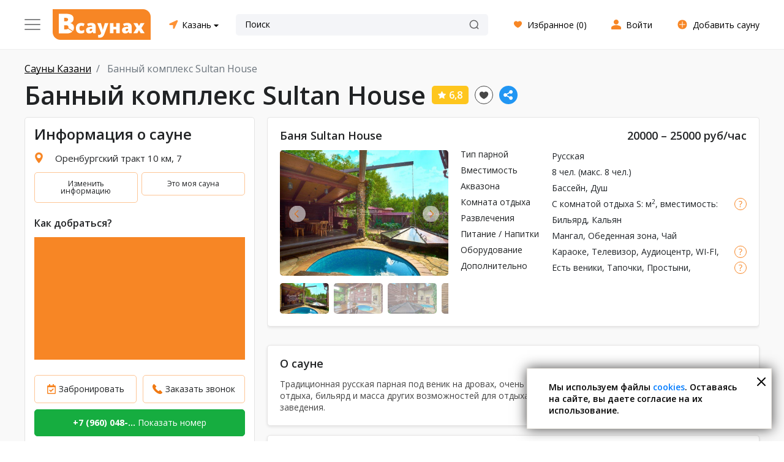

--- FILE ---
content_type: text/html; charset=utf-8
request_url: https://kazan.vsaunah.ru/sultan-house-bannyj-kompleks/
body_size: 16397
content:
<!DOCTYPE html>
<html lang="ru">
    <head>
        <meta charset="UTF-8">
        <meta name="viewport" content="width=device-width, initial-scale=1.0, maximum-scale=1.0, user-scalable=0">
        <meta http-equiv="X-UA-Compatible" content="ie=edge">
        <meta name="format-detection" content="telephone=no">
        <meta name="format-detection" content="date=no">
        <meta name="format-detection" content="address=no">
        <meta name="format-detection" content="email=no">
        <meta content="notranslate" name="google">
        <meta name="google-site-verification" content="37D4bgxSvWxzRgY5lVuaGWW2fqmBBEd3SuDt2XYZER0" />
					<meta name='yandex-verification' content='7a9c76e7cad12a6b'/>
				<title>Банный комплекс Sultan House, г. Казань, Оренбургский тракт 10 км, 7 🌿 отзывы, фото, цены, телефон и адрес | Vsaunah.ru</title>
        <meta name="description" content="Банный комплекс Sultan House: ⭐ отзывы, ⏰ время работы, адреса на карте, фото. Тип парной: русская, 8 чел., от 20 000 руб/час"><meta name="keywords" content="">
        <link href="/favicon.ico" rel="shortcut icon" type="image/x-icon">
					<meta name="robots" content="index, follow"/>
		        			<link rel="canonical" href="https://kazan.vsaunah.ru/sultan-house-bannyj-kompleks/" />
		        			<meta property="og:title" content="Банный комплекс Sultan House">
			<meta property="og:description" content="Банный комплекс Sultan House: ⭐ отзывы, ⏰ время работы, адреса на карте, фото. Тип парной: русская, 8 чел., от 20 000 руб/час"/>
			<meta property="og:image" content="//kazan.vsaunah.ru/cache/files/fl92834_64738d1eb76ed49f8395cfe182243263.jpg">
			<meta property="og:type" content="website"/>
			<meta property="og:url" content= "https://kazan.vsaunah.ru/sultan-house-bannyj-kompleks/">
		
		<link rel="preconnect" href="https://ajax.googleapis.com/ajax/libs/webfont/1/webfont.js" />

        
		<link rel="preload" as="style" onload="this.rel='stylesheet'" href="/templates/default2/dist/vendor/nouislider/nouislider.min.css">
		<link rel="preload" as="style" onload="this.rel='stylesheet'" href="/templates/default2/dist/vendor/bootstrap/css/bootstrap.min.css">
        <link rel="preload" as="style" onload="this.rel='stylesheet'" href="/templates/default2/dist/vendor/slick/slick.css">
        <link rel="preload" as="style" onload="this.rel='stylesheet'" href="/templates/default2/dist/vendor/slick/slick-theme.css">
        <link rel="preload" as="style" onload="this.rel='stylesheet'" href="/templates/default2/dist/vendor/brazzers-corousel/jQuery.Brazzers-Carousel.min.css">

        			<link rel="preconnect" href="https://fonts.googleapis.com">
			<link rel="preconnect" href="https://fonts.gstatic.com" crossorigin>
			<link href="https://fonts.googleapis.com/css2?family=Lato:wght@700&display=swap" rel="stylesheet">
            
            <link href="/templates/default2/dist/css/vsaunah.css?1768533702" rel="stylesheet">
        
					
			<link href="/templates/default2/dist/css/desktop1.css?1765363819" rel="stylesheet">
		

					
		
		

        <link rel="preload" as="style" onload="this.rel='stylesheet'" href="/templates/default2/dist/vendor/fancybox/jquery.fancybox.min.css?ver=1576585869">
<link rel="preload" as="style" onload="this.rel='stylesheet'" href="/templates/default/assets/datetimepicker2/jquery.datetimepicker.min.css?ver=1481287834">
<link rel="preload" as="style" onload="this.rel='stylesheet'" href="/templates/default2/dist/css/detail.css?1765363819?ver=">
        
					<link rel="preload" as="image" href="https://cdn.vsaunah.ru/cache/sauns/21296/file_45468cec54d2a17b27097c6bd7f5568f_2.jpg" />
		
									
		
    </head>
    <body>
				<script type="application/ld+json">{"@context":"http:\/\/schema.org","@type":"LocalBusiness","name":"\u0411\u0430\u043d\u043d\u044b\u0439 \u043a\u043e\u043c\u043f\u043b\u0435\u043a\u0441 Sultan House","address":"\u0420\u043e\u0441\u0441\u0438\u044f, \u041a\u0430\u0437\u0430\u043d\u044c, \u041e\u0440\u0435\u043d\u0431\u0443\u0440\u0433\u0441\u043a\u0438\u0439 \u0442\u0440\u0430\u043a\u0442 10 \u043a\u043c, 7","telephone":"+7 (960) 048-32-37","openingHours":"Mo-Su","priceRange":"20000","aggregateRating":{"@context":"http:\/\/schema.org","@type":"AggregateRating","ratingValue":"9","ratingCount":"68","bestRating":10,"worstRating":1,"reviewCount":"68"}}</script>		
		
		
							
				<script type="application/ld+json">{"@context":"http:\/\/schema.org","@type":"ImageObject","name":"\u0421\u0430\u0443\u043d\u044b \u0438 \u0431\u0430\u043d\u0438 \u0433\u043e\u0440\u043e\u0434\u0430 \u041a\u0430\u0437\u0430\u043d\u0438.","contentUrl":"\/templates\/default2\/dist\/img\/general\/best_sauny.jpg","description":"\u041b\u0443\u0447\u0448\u0438\u0435 \u0441\u0430\u0443\u043d\u044b \u0438 \u0431\u0430\u043d\u0438 \u0433\u043e\u0440\u043e\u0434\u0430 \u041a\u0430\u0437\u0430\u043d\u0438."}</script>
						
				
				
				
					<header class="header">
																			<div class="header-middle">
	<div class="block-wrapper">
		<div class="header-middle__row align-items-center">
			<div class="header-middle__col header-middle__col-first">
				<div class="header-middle__col-logo">
					<div class="header_logo_place">
						<div class="header_logo">
							<div class="header_logo_text header_logo_text-om">
								<img src="/templates/default2/dist/img/icon/burger2.svg" alt="" />
								
							</div>
							<a class="header_logo_link" href="/">
								<img class="header_logo_link_img" src="/templates/default2/dist/img/logo_desktop.svg" alt="Каталог саун и бань в Казани vsaunah.ru" title="Каталог саун и бань в Казани vsaunah.ru" >
							</a>
						</div>
						<div class="header_logo_list">
							<a class="header_logo_list_item" href="https://na-turbaze.ru/respublika-tatarstan/kazan/">
								<div class="header_logo_list_item-left">
									<div class="header_logo_list_item-icon header_logo_list_item-icon-tb"></div>
								</div>
								<div class="header_logo_list_item-right">
									<div class="header_logo_list_item-title">Турбазы</div>
									<div class="header_logo_list_item-stitle">Отдохните от шума города на природе</div>
								</div>
							</a>
																								<a class="header_logo_list_item" href="https://kazan.vbasseinah.ru/">
										<div class="header_logo_list_item-left">
											<div class="header_logo_list_item-icon header_logo_list_item-icon-pools"></div>
										</div>
										<div class="header_logo_list_item-right">
											<div class="header_logo_list_item-title">Бассейны</div>
											<div class="header_logo_list_item-stitle">Расслабьтесь и снимите мышечное напряжение</div>
										</div>
									</a>
																						<a class="header_logo_list_item" href="https://kazan.spa-site.ru/">
								<div class="header_logo_list_item-left">
									<div class="header_logo_list_item-icon header_logo_list_item-icon-spa"></div>
								</div>
								<div class="header_logo_list_item-right">
									<div class="header_logo_list_item-title">SPA-салоны</div>
									<div class="header_logo_list_item-stitle">Укрепите здоровье и ваше эмоциональное состояние</div>
								</div>
							</a>
							<a class="header_logo_list_item" href="https://istochniki.vsaunah.ru">
								<div class="header_logo_list_item-left">
									<div class="header_logo_list_item-icon header_logo_list_item-icon-hot"></div>
								</div>
								<div class="header_logo_list_item-right">
									<div class="header_logo_list_item-title">Источники</div>
									<div class="header_logo_list_item-stitle">Обретите красоту и здоровье</div>
								</div>
							</a>
						</div>
					</div>
				</div>
				<div class="header-middle__col-city">
					<div class="current-city">
						<span class="current-city__map-marker"><img src="/templates/default2/dist/img/icon/map-marker.svg" alt="" /></span>
						<span data-ltype="" data-subcity="" class="current-city__name">
																							<noindex>
																																																		Казань
																	<span class="current-city__more"></span>
																							</noindex>
																					</span>
					</div>
				</div>

				<div class="header-middle__col-search">
					<div class="hmc-search-block-outer">
						<div class="hmc-search-block">
							<input id="header-ds-search-input" class="hmc-search-input" type="text" placeholder="Поиск" />
							<svg xmlns="http://www.w3.org/2000/svg" width="16" height="16" viewBox="0 0 16 16" fill="none">
								<g opacity="0.6" clip-path="url(#clip0_2806_70767)">
									<path d="M7.66665 14C11.1644 14 14 11.1645 14 7.66671C14 4.1689 11.1644 1.33337 7.66665 1.33337C4.16884 1.33337 1.33331 4.1689 1.33331 7.66671C1.33331 11.1645 4.16884 14 7.66665 14Z" stroke="black" stroke-width="1.5"/>
									<path d="M12.3333 12.3334L14.6666 14.6667" stroke="black" stroke-width="1.5" stroke-linecap="round"/>
								</g>
								<defs>
									<clipPath id="clip0_2806_70767">
									<rect width="16" height="16" fill="white"/>
									</clipPath>
								</defs>
							</svg>
						</div>
						<div class="hmc-search-block-list" id="header-ds-search-list">
								<div id="header-ds-search-items">
					<a href="https://kazan.vsaunah.ru/parnaya-1/" class="header-mob-search-list-line">
				<div class="header-mob-search-list-col1">Парная №1</div>
				<div class="header-mob-search-list-col2">
					<span class="header-mob-search-list-rate">9.5</span>
				</div>
			</a>
					<a href="https://kazan.vsaunah.ru/vip-sauna-na-ershova/" class="header-mob-search-list-line">
				<div class="header-mob-search-list-col1">Парная №1 На Ершова</div>
				<div class="header-mob-search-list-col2">
					<span class="header-mob-search-list-rate">9.2</span>
				</div>
			</a>
					<a href="https://kazan.vsaunah.ru/sauna-kleopatra/" class="header-mob-search-list-line">
				<div class="header-mob-search-list-col1">Клеопатра на Тази Гиззата 1 В</div>
				<div class="header-mob-search-list-col2">
					<span class="header-mob-search-list-rate">9.6</span>
				</div>
			</a>
					<a href="https://kazan.vsaunah.ru/sauna-berloga/" class="header-mob-search-list-line">
				<div class="header-mob-search-list-col1">Сауна БЕРЛОГА</div>
				<div class="header-mob-search-list-col2">
					<span class="header-mob-search-list-rate">9.1</span>
				</div>
			</a>
			</div>

<input type="hidden" id="header-ds-search-json" value="" />



						</div>
					</div>


				</div>
			</div>
			<div class="header-middle__col header-middle__col-sec">
				
								<div class="header-middle__col-user">
					<div class="header-middle__links">
						<a class="link link--width-icon" href="/favorites/">
							<span class="link__icon2 link__icon4"></span>
							<span class="link__text">Избранное (<span id="loved_count_full">0</span>)</span>
						</a>
					</div>
				</div>

				<div class="header-middle__col-user">
					<div class="header-middle__links">
						<a class="link link--width-icon" href="/b2b/" >
							<span class="link__icon2"></span>
							<span class="link__text">Войти</span>
						</a>
					</div>
				</div>
				<div class="header-middle__col-user">
					<div class="header-middle__links">
						<a class="link link--width-icon" href="/b2b/?tab=4" >
							<span class="link__icon2 link__icon3"></span>
							<span class="link__text">Добавить сауну</span>
						</a>
					</div>
				</div>
			</div>
		</div>
	</div>
</div>
											</header>
															
							
							<main class="page-content">
						
									
																								
		
<section class="card-detail">
    <div class="block-wrapper">
            <nav aria-label="breadcrumb">
        <ol class="breadcrumb">
                                                <li class="breadcrumb-item">
                        <a href="/">
                            <span>Сауны Казани</span>
                        </a>
                    </li>
                                                                <li class="breadcrumb-item active" aria-current="page">
                        <span>Банный комплекс Sultan House</span>
                    </li>
                                    </ol>
    </nav>
    <script type="application/ld+json">{"@context":"http:\/\/schema.org","@type":"BreadcrumbList","itemListElement":[{"@type":"ListItem","position":1,"item":{"@id":"\/","name":"\u0421\u0430\u0443\u043d\u044b \u041a\u0430\u0437\u0430\u043d\u0438"}},{"@type":"ListItem","position":2,"item":{"@id":"\/sultan-house-bannyj-kompleks\/#top","name":"\u0411\u0430\u043d\u043d\u044b\u0439 \u043a\u043e\u043c\u043f\u043b\u0435\u043a\u0441 Sultan House"}}]}</script>        <div class="sauna sauna-free" itemscope="" itemtype="http://schema.org/LocalBusiness">
			
			<div class="sauna__header">
				<h1 class="sauna__name" itemprop="name">Банный комплекс Sultan House</h1>
				<div class="sauna__rating sauna__rating-good"><span class="star"></span>6,8</div>
				

				<a data-cat="21296" class="cardlove cardlove-det" href="#"></a>
				<a data-link="https://kazan.vsaunah.ru/sultan-house-bannyj-kompleks/" class="cardshare" href="#"></a>

				<span itemprop="openingHours" datetime="Mo-Su" class="hidden">С понедельника по воскресенье, круглосуточно</span>
			</div>

			            <div class="sauna-free__cols" id="sauna-free__cols">

                <div class="sauna-free__col-info sauna-free__col-info3">

                    <div class="sauna__info sauna-free__info sauna-free__info-st" id="sauna-free__info">
						<h2 class="sauna__info-title">Информация о сауне</h2>
						
						<div class="sauna__info-item">
                            <span class="sauna__info-icon sauna__info-icon--address"></span>
                            <span class="sauna__info-text" itemprop="address" itemscope="" itemtype="http://schema.org/PostalAddress">
                                <a href="#js-sauna-map" itemprop="streetAddress">Оренбургский тракт 10 км, 7</a>
                                <span itemprop="addressLocality" class="hidden">Россия, Казань</span>
                            </span>
                        </div>
                        
																								
						

						

						
						

						<div class="dfi-ubtns">
							<a rel="nofollow" class="dfi-ubtn" href="/b2b/?tab=2">Изменить информацию</a>
							<a rel="nofollow" class="dfi-ubtn" href="/b2b/?tab=5">Это моя сауна</a>
						</div>

						<h2 class="sauna__free-map-title sauna__free-map-title2" id="js-sauna-map-bf">Как добраться?</h2>
						<div class="sauna__map__outer">
							<div class="sauna__map sauna-free__map sauna-free__map2" id="js-sauna-map"></div>
							
							<div class="widget"></div>
							<div class="js-catalog-map-citem" id="js-catalog-map-citem"></div>
						</div>

													<div class="sauna__info-btn">
								<button class="button button--orange button--freq" data-toggle="modal" data-target="#freq2_modal">Забронировать</button>
								<button class="button button--orange button--preq" data-toggle="modal" data-target="#preq_form_modal">Заказать звонок</button>
							</div>
												<div class="phone_number sademob-phone-outer sademob-phone-outer2" id="detail_phone_place">
							<a href="#" data-minus="200" data-scroll="sauna-paid__other"  number="21296" class="sademob-phone show_number sademob-phone-scrollto"><span>+7 (960) 048-...</span> Показать номер</a>
						</div>
						<div id="sec-phone-block-place"></div>
						<meta itemprop="telephone" content="+7 (960) 048-32-37" />
						
						


                        


						
                    </div>
                </div>

                <div class="sauna-free__col-main sauna-free__col-main3">
                    <div class="hidden" itemprop="aggregateRating" itemscope itemtype="http://schema.org/AggregateRating">
	<span itemprop="ratingValue">9</span>
	<span itemprop="ratingCount">68</span>
	<span itemprop="bestRating">10</span>
	<span itemprop="worstRating">1</span>
	<span itemprop="reviewCount">68</span>
</div>
                    		<div class="fhd-items-out">
		<div class="fhd-items">
							
					<div class="fhd-item fhd-item-one">
						
							<div class="fhd-item-top">
								<div class="fhd-item-top-title">Баня Sultan House</div>
								<div class="fhd-item-top-price">20000 &ndash; 25000 руб/час</div>
							</div>
						
						<div class="fhd-item-center">
							<div class="fhd-item-col1">
								<div>
									<div class="dfree__img-slider-place">
										<div class="sauna__hall-slider dfree__img-slider">
																							<div>
													<div class="dfree__img-item" style="background-image:url('https://cdn.vsaunah.ru/cache/sauns/21296/file_bc15b685778fee5fc8eeebe054f21221_2.jpg');"></div>
												</div>
																							<div>
													<div class="dfree__img-item" style="background-image:url('https://cdn.vsaunah.ru/cache/sauns/21296/file_6ea43b6466451e140241454e528b814f_2.jpg');"></div>
												</div>
																							<div>
													<div class="dfree__img-item" style="background-image:url('https://cdn.vsaunah.ru/cache/sauns/21296/file_89fad0530fd788c758c5fb89e06b9f24_2.jpg');"></div>
												</div>
																							<div>
													<div class="dfree__img-item" style="background-image:url('https://cdn.vsaunah.ru/cache/sauns/21296/file_18d5c405361d30ec8d8491698d6a8ea6_2.jpg');"></div>
												</div>
																							<div>
													<div class="dfree__img-item" style="background-image:url('https://cdn.vsaunah.ru/cache/sauns/21296/file_7510fdb2de7beb167bbba0b51f878733_2.jpg');"></div>
												</div>
																																															<div>
														<div class="dfree__img-item" style="background-image:url('/templates/default2/dist/img/free_hidden.png');"></div>
													</div>
																									<div>
														<div class="dfree__img-item" style="background-image:url('/templates/default2/dist/img/free_hidden.png');"></div>
													</div>
																									<div>
														<div class="dfree__img-item" style="background-image:url('/templates/default2/dist/img/free_hidden.png');"></div>
													</div>
																									<div>
														<div class="dfree__img-item" style="background-image:url('/templates/default2/dist/img/free_hidden.png');"></div>
													</div>
																																	</div>
																					<div class="sauna__hall-slider-nav dfree__img-slider-nav">
																									<div>
														<div class="dfree__img-slider-nav-item" style="background-image:url('https://cdn.vsaunah.ru/cache/sauns/21296/file_7daf3d0b96c6990153a33a4953dc37f1_2.jpg');"></div>
													</div>
																									<div>
														<div class="dfree__img-slider-nav-item" style="background-image:url('https://cdn.vsaunah.ru/cache/sauns/21296/file_4748c49009d69733c6db5552773a0d20_2.jpg');"></div>
													</div>
																									<div>
														<div class="dfree__img-slider-nav-item" style="background-image:url('https://cdn.vsaunah.ru/cache/sauns/21296/file_9ac2e39b27b4d50aada02579f2887a39_2.jpg');"></div>
													</div>
																									<div>
														<div class="dfree__img-slider-nav-item" style="background-image:url('https://cdn.vsaunah.ru/cache/sauns/21296/file_d63eb66ff52b4fb63309ab268af95010_2.jpg');"></div>
													</div>
																									<div>
														<div class="dfree__img-slider-nav-item" style="background-image:url('https://cdn.vsaunah.ru/cache/sauns/21296/file_b497543fa4ecb92ea97f163ee1c36b31_2.jpg');"></div>
													</div>
																																																			<div>
															<div class="dfree__img-slider-nav-item" style="background-image:url('/templates/default2/dist/img/free_hidden.png');"></div>
														</div>
																											<div>
															<div class="dfree__img-slider-nav-item" style="background-image:url('/templates/default2/dist/img/free_hidden.png');"></div>
														</div>
																											<div>
															<div class="dfree__img-slider-nav-item" style="background-image:url('/templates/default2/dist/img/free_hidden.png');"></div>
														</div>
																											<div>
															<div class="dfree__img-slider-nav-item" style="background-image:url('/templates/default2/dist/img/free_hidden.png');"></div>
														</div>
																																				</div>
																			</div>
								</div>
							</div>
							<div class="fhd-item-col2">
																									<div class="fhd-item-har">
																					<div class="fhd-item-har-line">
												<div class="fhd-item-har-line-col1">Тип парной</div>
												<div class="fhd-item-har-line-col2">
													<div class="fhd-item-har-line-text">
														<a target="_blank" href="/search/russkie-bani/">Русская</a>													</div>
													<div class="fhd-item-har-line-qsr-place">
														<a href="#" class="fhd-item-har-line-qsr"></a>
														<div class="fhd-item-har-line-qsr-list">
															<div class="fhd-item-har-line-qsr-list-item"><a target="_blank" href="/search/russkie-bani/">Русская</a></div>
															<a class="fhd-item-har-line-qsr-close" href="#"></a>
														</div>
													</div>
												</div>
											</div>
																															<div class="fhd-item-har-line">
												<div class="fhd-item-har-line-col1">Вместимость</div>
												<div class="fhd-item-har-line-col2">
													<div class="fhd-item-har-line-text">
														8 чел. (макс. 8 чел.)													</div>
													<div class="fhd-item-har-line-qsr-place">
														<a href="#" class="fhd-item-har-line-qsr"></a>
														<div class="fhd-item-har-line-qsr-list">
															<div class="fhd-item-har-line-qsr-list-item">8 чел. (макс. 8 чел.)</div>
															<a class="fhd-item-har-line-qsr-close" href="#"></a>
														</div>
													</div>
												</div>
											</div>
																																											<div class="fhd-item-har-line">
													<div class="fhd-item-har-line-col1">Аквазона</div>
													<div class="fhd-item-har-line-col2">

																													<div class="fhd-item-har-line-text">
																																	<a target="_blank" href="/search/sauna-s-basseinom/">Бассейн</a>, 																																																		Душ																																																</div>
															<div class="fhd-item-har-line-qsr-place">
																<a href="#" class="fhd-item-har-line-qsr"></a>
																<div class="fhd-item-har-line-qsr-list">
																																			<div class="fhd-item-har-line-qsr-list-item">
																																							<a target="_blank" href="/search/sauna-s-basseinom/">Бассейн</a>
																			, 																		</div>
																																																					<div class="fhd-item-har-line-qsr-list-item">
																																							Душ
																																					</div>
																																																				<a class="fhd-item-har-line-qsr-close" href="#"></a>
																</div>
															</div>
																											</div>
												</div>
																							<div class="fhd-item-har-line">
													<div class="fhd-item-har-line-col1">Комната отдыха</div>
													<div class="fhd-item-har-line-col2">

																													<div class="fhd-item-har-line-text">
																																	<a target="_blank" href="/search/sauna-s-komnatoi-otdiha/">С комнатой отдыха</a>																																																						S:  м<sup>2</sup>, вместимость:  чел.																																																																		</div>
															<div class="fhd-item-har-line-qsr-place">
																<a href="#" class="fhd-item-har-line-qsr"></a>
																<div class="fhd-item-har-line-qsr-list">
																																			<div class="fhd-item-har-line-qsr-list-item">
																																							<a target="_blank" href="/search/sauna-s-komnatoi-otdiha/">С комнатой отдыха</a>
																																					</div>
																																																									<div class="fhd-item-har-line-qsr-list-item">
																					S:  м<sup>2</sup>, вместимость:  чел.																				</div>
																																																																							<a class="fhd-item-har-line-qsr-close" href="#"></a>
																</div>
															</div>
																											</div>
												</div>
																							<div class="fhd-item-har-line">
													<div class="fhd-item-har-line-col1">Развлечения</div>
													<div class="fhd-item-har-line-col2">

																													<div class="fhd-item-har-line-text">
																																	<a target="_blank" href="/search/sauna-s-biliardom/">Бильярд</a>, 																																																		<a target="_blank" href="/search/sauna-s-kalianom/">Кальян</a>																																																</div>
															<div class="fhd-item-har-line-qsr-place">
																<a href="#" class="fhd-item-har-line-qsr"></a>
																<div class="fhd-item-har-line-qsr-list">
																																			<div class="fhd-item-har-line-qsr-list-item">
																																							<a target="_blank" href="/search/sauna-s-biliardom/">Бильярд</a>
																			, 																		</div>
																																																					<div class="fhd-item-har-line-qsr-list-item">
																																							<a target="_blank" href="/search/sauna-s-kalianom/">Кальян</a>
																																					</div>
																																																				<a class="fhd-item-har-line-qsr-close" href="#"></a>
																</div>
															</div>
																											</div>
												</div>
																							<div class="fhd-item-har-line">
													<div class="fhd-item-har-line-col1">Питание / Напитки</div>
													<div class="fhd-item-har-line-col2">

																													<div class="fhd-item-har-line-text">
																																	<a target="_blank" href="/search/sauna-s-mangalom/">Мангал</a>, 																																																		Обеденная зона, 																																																		Чай																																																</div>
															<div class="fhd-item-har-line-qsr-place">
																<a href="#" class="fhd-item-har-line-qsr"></a>
																<div class="fhd-item-har-line-qsr-list">
																																			<div class="fhd-item-har-line-qsr-list-item">
																																							<a target="_blank" href="/search/sauna-s-mangalom/">Мангал</a>
																			, 																		</div>
																																																					<div class="fhd-item-har-line-qsr-list-item">
																																							Обеденная зона
																			, 																		</div>
																																																					<div class="fhd-item-har-line-qsr-list-item">
																																							Чай
																																					</div>
																																																				<a class="fhd-item-har-line-qsr-close" href="#"></a>
																</div>
															</div>
																											</div>
												</div>
																							<div class="fhd-item-har-line">
													<div class="fhd-item-har-line-col1">Оборудование</div>
													<div class="fhd-item-har-line-col2">

																													<div class="fhd-item-har-line-text">
																																	<a target="_blank" href="/search/sauna-s-karaoke/">Караоке</a>, 																																																		Телевизор, 																																																		Аудиоцентр, 																																																		WI-FI, 																																																		Камин на дровах																																																</div>
															<div class="fhd-item-har-line-qsr-place">
																<a href="#" class="fhd-item-har-line-qsr"></a>
																<div class="fhd-item-har-line-qsr-list">
																																			<div class="fhd-item-har-line-qsr-list-item">
																																							<a target="_blank" href="/search/sauna-s-karaoke/">Караоке</a>
																			, 																		</div>
																																																					<div class="fhd-item-har-line-qsr-list-item">
																																							Телевизор
																			, 																		</div>
																																																					<div class="fhd-item-har-line-qsr-list-item">
																																							Аудиоцентр
																			, 																		</div>
																																																					<div class="fhd-item-har-line-qsr-list-item">
																																							WI-FI
																			, 																		</div>
																																																					<div class="fhd-item-har-line-qsr-list-item">
																																							Камин на дровах
																																					</div>
																																																				<a class="fhd-item-har-line-qsr-close" href="#"></a>
																</div>
															</div>
																											</div>
												</div>
																							<div class="fhd-item-har-line">
													<div class="fhd-item-har-line-col1">Дополнительно</div>
													<div class="fhd-item-har-line-col2">

																													<div class="fhd-item-har-line-text">
																																	<a target="_blank" href="/search/sauna-s-venikami/">Есть веники</a>, 																																																		Тапочки, 																																																		Простыни, 																																																		Полотенца, 																																																		Посуда																																																</div>
															<div class="fhd-item-har-line-qsr-place">
																<a href="#" class="fhd-item-har-line-qsr"></a>
																<div class="fhd-item-har-line-qsr-list">
																																			<div class="fhd-item-har-line-qsr-list-item">
																																							<a target="_blank" href="/search/sauna-s-venikami/">Есть веники</a>
																			, 																		</div>
																																																					<div class="fhd-item-har-line-qsr-list-item">
																																							Тапочки
																			, 																		</div>
																																																					<div class="fhd-item-har-line-qsr-list-item">
																																							Простыни
																			, 																		</div>
																																																					<div class="fhd-item-har-line-qsr-list-item">
																																							Полотенца
																			, 																		</div>
																																																					<div class="fhd-item-har-line-qsr-list-item">
																																							Посуда
																																					</div>
																																																				<a class="fhd-item-har-line-qsr-close" href="#"></a>
																</div>
															</div>
																											</div>
												</div>
																														</div>
															</div>
						</div>
					</div>
				
					</div>
	</div>


					<div class="sauna__free-desc">
						<h2 class="sauna__free-desc-title">О сауне</h2>
						<div class="sauna__free-desc-text">
															<div class="sauna__free-desc-text-in">
																			<noindex>Традиционная русская парная под веник на дровах, очень уютный небольшой зал для гостей. Комната отдыха, бильярд и масса других возможностей для отдыха – все это ждет каждого гостя нашего парного заведения.</noindex>
																	</div>
													</div>
					</div>
					
					
					

					


					


					<div class="sauna-paid__reviewsplace sauna-paid__reviewsplace-free">
						<h2 class="sauna-paid__reviewsplace-title sauna-paid__reviewsplace-title2">Банный комплекс Sultan House отзывы</h2>
						
						<div class="rdd2main-block">
							<div class="rdd2main-col1">
								<div class="sauna-paid__reviewsplace-top">
									<div class="sauna-paid__reviewsplace-toprateplace">
										<div class="sauna-paid__reviewsplace-toprate sauna-paid__reviewsplace-toprate2">6,8</div>
									</div>
									
									<div class="sauna-paid__reviewsplace-toprates sauna-paid__reviewsplace-toprates2">
										<div class="sauna-paid__reviewsplace-starplace">
											<div class="sauna-paid__reviewsplace-starplace-title">Интерьер</div>
											<div class="sauna-paid__reviewsplace-starplace-line"> 
												
												<span class="sauna-paid__reviewsplace-starplace-val">0</span>
											</div>
										</div>
										<div class="sauna-paid__reviewsplace-starplace">
											<div class="sauna-paid__reviewsplace-starplace-title">Чистота</div>
											<div class="sauna-paid__reviewsplace-starplace-line"> 
												
												<span class="sauna-paid__reviewsplace-starplace-val">0</span>
											</div>
										</div>
										<div class="sauna-paid__reviewsplace-starplace">
											<div class="sauna-paid__reviewsplace-starplace-title">Обслуживание</div>
											<div class="sauna-paid__reviewsplace-starplace-line"> 
												
												<span class="sauna-paid__reviewsplace-starplace-val">0</span>
											</div>
										</div>
									</div>
								</div>
								<div class="sauna-paid__reviewsplace-topact sauna-paid__reviewsplace-topact-free">
									<div class="sauna-paid__reviewsplace-topact-bplace">
										<a id="sauna-paid__reviewsplace-topact-button" class="sauna-paid__reviewsplace-topact-button" href="#">Оставить отзыв</a>
									</div>
									<div class="sauna-paid__reviewsplace-topact-text">Каждый оставленный отзыв проходит проверку прежде чем будет размещен на сайте</div>
								</div>
							</div>
							<div class="rdd2main-col2">
								
							</div>
						</div>
						    <div class="sauna__review-form sauna-paid__review-form" id="sauna-paid__review-form" style="margin-top:20px;">
        <form class="form form-review form-review-f2" id="rve_form">
            <div class="form-body">

				<div class="form-row">
					<div class="col">
						<div class="form-group">
							<div class="help-in">
								<input id="rve_name" name="rve_name" class="form-control" type="text" placeholder="Ваше имя">
							</div>
						</div>
					</div>
					<div class="col">
						<div class="form-group">
							<div class="help-in">
								<input id="rve_phone" name="rve_phone" class="form-control masked-phone" type="text" placeholder="Ваш телефон" />
							</div>
						</div>
					</div>
				</div>
                <div class="form-group form-group--textarea">
                    <textarea id="rve_text" name="rve_text" class="input input--textarea form-control" type="text" placeholder="Текст отзыва"></textarea>
                    <div class="form-review__pros">
                        <span class="input__name">Плюсы заведения:</span>
                        <input id="rve_pluses" name="rve_pluses" class="input input--text form-control" type="text" placeholder="Введите плюсы заведения">
                    </div>
                    <div class="form-review__minuses">
                        <span class="input__name">Минусы заведения:</span>
                        <input id="rve_minuses" name="rve_minuses" class="input input--text form-control" type="text" placeholder="Введите минусы заведения">
                    </div>
                </div>
				<div class="form-review-f2-bottom">
					<div class="form-review-f2-bottom-col1">
						<div class="form-group choise-rating">
							<input type="hidden" id="rve_clear" name="rve_clear">
							<div class="choise-rating__text">
								<div class="choise-rating__name">Оцените чистоту в заведении: </div>
								<div class="choise-rating__result-rating">0</div>
							</div>
							<div class="choise-rating-item" data-rating_value="1"></div><div class="choise-rating-item" data-rating_value="2"></div><div class="choise-rating-item" data-rating_value="3"></div><div class="choise-rating-item" data-rating_value="4"></div><div class="choise-rating-item" data-rating_value="5"></div><div class="choise-rating-item" data-rating_value="6"></div><div class="choise-rating-item" data-rating_value="7"></div><div class="choise-rating-item" data-rating_value="8"></div><div class="choise-rating-item" data-rating_value="9"></div><div class="choise-rating-item" data-rating_value="10"></div>						</div>
						<div class="form-group choise-rating">
							<input type="hidden" id="rve_interior" name="rve_interior">
							<div class="choise-rating__text">
								<div class="choise-rating__name">Оцените интерьер заведения:</div>
								<div class="choise-rating__result-rating">0</div>
							</div>
							<div class="choise-rating-item" data-rating_value="1"></div><div class="choise-rating-item" data-rating_value="2"></div><div class="choise-rating-item" data-rating_value="3"></div><div class="choise-rating-item" data-rating_value="4"></div><div class="choise-rating-item" data-rating_value="5"></div><div class="choise-rating-item" data-rating_value="6"></div><div class="choise-rating-item" data-rating_value="7"></div><div class="choise-rating-item" data-rating_value="8"></div><div class="choise-rating-item" data-rating_value="9"></div><div class="choise-rating-item" data-rating_value="10"></div>						</div>
						<div class="form-group choise-rating">
							<input type="hidden" id="rve_service" name="rve_service">
							<div class="choise-rating__text">
								<div class="choise-rating__name">Оцените обслуживание: </div>
								<div class="choise-rating__result-rating">0</div>
							</div>
							<div class="choise-rating-item" data-rating_value="1"></div><div class="choise-rating-item" data-rating_value="2"></div><div class="choise-rating-item" data-rating_value="3"></div><div class="choise-rating-item" data-rating_value="4"></div><div class="choise-rating-item" data-rating_value="5"></div><div class="choise-rating-item" data-rating_value="6"></div><div class="choise-rating-item" data-rating_value="7"></div><div class="choise-rating-item" data-rating_value="8"></div><div class="choise-rating-item" data-rating_value="9"></div><div class="choise-rating-item" data-rating_value="10"></div>						</div>
						<div class="form-group choise-rating choise-rating--result">
							<input type="hidden" name="rve_rating">
							<div class="choise-rating__text">
								<div class="choise-rating__name">Ваша оценка: </div>
								<div class="choise-rating__result-rating">0</div>
							</div>
						</div>
					</div>
					<div class="form-review-f2-bottom-col2"></div>
					<div class="form-review-f2-bottom-col3">
						<div class="form-group">
							<div class="help-in">
								<button class="button button--orange form-review__btn send_form_btn" type="button" id="send_rve">Отправить отзыв</button>
								<input type="hidden" name="type" value="lr4" />
								<input type="hidden" id="rve_errors" value="1" />
								<input type="hidden" name="rve_catalog" value="21296" />
																															</div>
						</div>
						<div class="form-group">
							<div class="help-in">
								<div class="form-check form-group">
									<input class="form-check-input" type="checkbox" id="rve_nrobot" name="rve_nrobot">
									<label class="form-check-label" for="rve_nrobot">Я даю <a class="harmony_modal" href="#" rel="nofollow">согласие на обработку моих персональных данных</a> в соответствии с <a target="_blank" href="/pdpolicy/" rel="nofollow">политикой обработки персональных данных</a></label>
								</div>
							</div>
						</div>
						<div class="sauna-paid__review-form-warning">Отзывы должны быть написаны в рамках цензуры и приличия. В противном случае Ваш отзыв будет отклонен администратором.</div>
						<div class="sauna-paid__review-form-warning">Если Ваш отзыв носит крайне негативный характер, пожалуйста, напишите нам и мы постараемся оперативно связаться с владельцем сауны для разрешения ситуации.</div>
					</div>
				</div>
            </div>
        </form>
    </div>


						
						

					</div>








                </div>
				
            </div>
        </div>
		<div class="sauna-paid__other" id="sauna-paid__other">
			    <div class="card-list">
        <div class="card-list__title">Другие сауны и бани в Казани</div>
        		<div class="row">
									

					<div class="card card-dtcat card-dtcat-u" >
			<div class="card-overphotos-block">
			<div class="cardspecial-block">
				<a data-link="https://kazan.vsaunah.ru/vip-sauna-na-ershova/" class="cardtitle-disc dtcattitle-disc dtcattitle-disc-top" href="#"><span>x</span>3</a>
				
				
			</div>
		</div>
							<div class="card-overphotos-block card-overphotos-block2">
				<a href="https://kazan.vsaunah.ru/vip-sauna-na-ershova/" class="cardfich-cid">
					<div data-id="247" data-title="круглосуточная" class="cardfich-cid-item cardfich-cid-item-247"></div>										<div data-id="family" data-title="это семейная сауна" class="cardfich-cid-item cardfich-cid-item-family"></div>					<div data-id="noalk" data-title="со своим алкоголем нельзя" class="cardfich-cid-item cardfich-cid-item-noalk"></div>									</a>
			</div>
				<div class="dtcat-im-place">
				
		
				

									<div class="dtcat-im-slider">
																		<a class="dtcat-im-slider-item" href="https://kazan.vsaunah.ru/vip-sauna-na-ershova/">
								<div class="dtcat-im-slider-image-vi">
									<video autoplay muted loop playsinline><source src="https://storage.yandexcloud.net/vsaunah.ru/video/sauns/10907/preview.mp4" type="video/mp4" /></video>
								</div>
							</a>
																						
							<a class="dtcat-im-slider-item" href="https://kazan.vsaunah.ru/vip-sauna-na-ershova/">
																<div class="dtcat-im-slider-image-vi">
									<img class="lazy-img" src="/files/images/cat_item_back.png" data-src="https://cdn.vsaunah.ru/cache/sauns/10907/file_1c3e3607d0683193db4aea32c7d767d6_2.jpg" alt="Сауна Парная №1 На Ершова в Казани" />
								</div>
							</a>
						
											
							<a class="dtcat-im-slider-item" href="https://kazan.vsaunah.ru/vip-sauna-na-ershova/">
																<div class="dtcat-im-slider-image-vi">
									<img class="lazy-img" src="/files/images/cat_item_back.png" data-src="https://cdn.vsaunah.ru/cache/sauns/10907/file_6cd3498892770779032b678a01597207_2.jpg" alt="Сауна Парная №1 На Ершова в Казани" />
								</div>
							</a>
						
											
							<a class="dtcat-im-slider-item" href="https://kazan.vsaunah.ru/vip-sauna-na-ershova/">
																<div class="dtcat-im-slider-image-vi">
									<img class="lazy-img" src="/files/images/cat_item_back.png" data-src="https://cdn.vsaunah.ru/cache/sauns/10907/file_d43bd95868d394fe79e8782d35461f90_2.jpg" alt="Сауна Парная №1 На Ершова в Казани" />
								</div>
							</a>
						
											
							<a class="dtcat-im-slider-item" href="https://kazan.vsaunah.ru/vip-sauna-na-ershova/">
																<div class="dtcat-im-slider-image-vi">
									<img class="lazy-img" src="/files/images/cat_item_back.png" data-src="https://cdn.vsaunah.ru/cache/sauns/10907/file_7a4571cffb2951d159ee71e7c574a98a_2.jpg" alt="Сауна Парная №1 На Ершова в Казани" />
								</div>
							</a>
						
											
							<a class="dtcat-im-slider-item" href="https://kazan.vsaunah.ru/vip-sauna-na-ershova/">
																<div class="dtcat-im-slider-image-vi">
									<img class="lazy-img" src="/files/images/cat_item_back.png" data-src="https://cdn.vsaunah.ru/cache/sauns/10907/file_c3410418384593d999454f285fc8c5bb_2.jpg" alt="Сауна Парная №1 На Ершова в Казани" />
								</div>
							</a>
						
											
							<a class="dtcat-im-slider-item" href="https://kazan.vsaunah.ru/vip-sauna-na-ershova/">
																<div class="dtcat-im-slider-image-vi">
									<img class="lazy-img" src="/files/images/cat_item_back.png" data-src="https://cdn.vsaunah.ru/cache/sauns/10907/file_21452e0464991e59e674f78ba83a7b40_2.jpg" alt="Сауна Парная №1 На Ершова в Казани" />
								</div>
							</a>
						
									</div>
								</div>

	<div class="dtcat-lcol">
				<div class="dtcattitle-block">
							<div class="dtcattitle-col2">
					<a data-text="Информация о заведении была обновлена 02.12.2025" class="cardtitle-checked dtcattitle-checked" href="#"></a>
					
					
					<a href="https://kazan.vsaunah.ru/vip-sauna-na-ershova/" class="cardrate-block cardrate-block-rl cardrate-block-best">10.0</a>
				</div>
										<a class="dtcattitle-name" href="https://kazan.vsaunah.ru/vip-sauna-na-ershova/">Парная №1 На Ершова</a>
					</div>

					
																
				<a href="https://kazan.vsaunah.ru/vip-sauna-na-ershova/" class="carddotline">
											<div class="carddotline-col">6 отз.</div>
						<div class="carddotline-dot"></div>																<div class="carddotline-col">4 зала</div>
						<div class="carddotline-dot"></div>																<div class="carddotline-col">до 8 чел.</div>
									</a>
					
								<a href="https://kazan.vsaunah.ru/vip-sauna-na-ershova/" class="card__info-item card__info-item--addess">
				<div class="card__info-item--addess-in">
					<span class="card__info-icon card__info-icon--adress card__info-icon--adress2 card__info-icon--adress2-filled"></span>
					<span class="card__info-text">Казань, ул. Ершова, 28</span>
				</div>
															<div class="card__info-item--addess-in card__info-item--addess-in-last">
							<span class="card__info-icon card__info-icon--adress card__info-icon--adress10 card__info-icon--adress10-filled"></span>
							<span class="card__info-text">метро Суконная Слобода (2,2км)</span>
						</div>
												</a>
		
									<div class="card__serv-list card__serv-list-dsc card__serv-list-slider">
											<div><a href="https://kazan.vsaunah.ru/vip-sauna-na-ershova/" class="card__serv-list-span">50% с ПН-ЧТ</a></div>
											<div><a href="https://kazan.vsaunah.ru/vip-sauna-na-ershova/" class="card__serv-list-span">Именинникам 15%</a></div>
											<div><a href="https://kazan.vsaunah.ru/vip-sauna-na-ershova/" class="card__serv-list-span">Акции не суммируются!</a></div>
									</div>
					
																				<div class="dtcat__priceun">от 750 руб.</div>
																		<div class="dtcat_bbtns">
						<a class="dtcat_bbtn-call dtcat_bbtn-call2 show_number2" number="10907" href="#">Позвонить</a>
						<a class="dtcat_bbtn-map" href="https://kazan.vsaunah.ru/vip-sauna-na-ershova/#js-sauna-map-bf"></a>
						<a data-cat="10907" class="cardlove" href="#"></a>
					</div>
												</div>
</div>
	
									

					<div class="card card-dtcat card-dtcat-u" >
			<div class="card-overphotos-block">
			<div class="cardspecial-block">
				<a data-link="https://kazan.vsaunah.ru/sauna-kleopatra/" class="cardtitle-disc dtcattitle-disc dtcattitle-disc-top" href="#"><span>x</span>6</a>
				
				
			</div>
		</div>
							<div class="card-overphotos-block card-overphotos-block2">
				<a href="https://kazan.vsaunah.ru/sauna-kleopatra/" class="cardfich-cid">
					<div data-id="247" data-title="круглосуточная" class="cardfich-cid-item cardfich-cid-item-247"></div>																								</a>
			</div>
				<div class="dtcat-im-place">
				
		
				

									<div class="dtcat-im-slider">
																		<a class="dtcat-im-slider-item" href="https://kazan.vsaunah.ru/sauna-kleopatra/">
								<div class="dtcat-im-slider-image-vi">
									<video autoplay muted loop playsinline><source src="https://storage.yandexcloud.net/vsaunah.ru/video/sauns/3544/preview.mp4" type="video/mp4" /></video>
								</div>
							</a>
																						
							<a class="dtcat-im-slider-item" href="https://kazan.vsaunah.ru/sauna-kleopatra/">
																<div class="dtcat-im-slider-image-vi">
									<img class="lazy-img" src="/files/images/cat_item_back.png" data-src="https://cdn.vsaunah.ru/cache/sauns/3544/file_56dc3d5fa0ccb5d3766cbb8c6c39db34_2.jpg" alt="Сауна Клеопатра на Тази Гиззата 1 В в Казани" />
								</div>
							</a>
						
											
							<a class="dtcat-im-slider-item" href="https://kazan.vsaunah.ru/sauna-kleopatra/">
																<div class="dtcat-im-slider-image-vi">
									<img class="lazy-img" src="/files/images/cat_item_back.png" data-src="https://cdn.vsaunah.ru/cache/sauns/3544/file_f46a5aa64599cc6b7ecbd4f7dda92b60_2.jpg" alt="Сауна Клеопатра на Тази Гиззата 1 В в Казани" />
								</div>
							</a>
						
											
							<a class="dtcat-im-slider-item" href="https://kazan.vsaunah.ru/sauna-kleopatra/">
																<div class="dtcat-im-slider-image-vi">
									<img class="lazy-img" src="/files/images/cat_item_back.png" data-src="https://cdn.vsaunah.ru/cache/sauns/3544/file_aa209c62c4d7205c0b611888c1b14164_2.jpg" alt="Сауна Клеопатра на Тази Гиззата 1 В в Казани" />
								</div>
							</a>
						
											
							<a class="dtcat-im-slider-item" href="https://kazan.vsaunah.ru/sauna-kleopatra/">
																<div class="dtcat-im-slider-image-vi">
									<img class="lazy-img" src="/files/images/cat_item_back.png" data-src="https://cdn.vsaunah.ru/cache/sauns/3544/file_6c600c0f3426345c524adfc53744f0a0_2.jpg" alt="Сауна Клеопатра на Тази Гиззата 1 В в Казани" />
								</div>
							</a>
						
											
							<a class="dtcat-im-slider-item" href="https://kazan.vsaunah.ru/sauna-kleopatra/">
																<div class="dtcat-im-slider-image-vi">
									<img class="lazy-img" src="/files/images/cat_item_back.png" data-src="https://cdn.vsaunah.ru/cache/sauns/3544/file_3c60a194e6c4e7e1c1d9b717d6227383_2.jpg" alt="Сауна Клеопатра на Тази Гиззата 1 В в Казани" />
								</div>
							</a>
						
											
							<a class="dtcat-im-slider-item" href="https://kazan.vsaunah.ru/sauna-kleopatra/">
																<div class="dtcat-im-slider-image-vi">
									<img class="lazy-img" src="/files/images/cat_item_back.png" data-src="https://cdn.vsaunah.ru/cache/sauns/3544/file_8d47883ecfe8d56424e7516d983e1a22_2.jpg" alt="Сауна Клеопатра на Тази Гиззата 1 В в Казани" />
								</div>
							</a>
						
									</div>
								</div>

	<div class="dtcat-lcol">
				<div class="dtcattitle-block">
							<div class="dtcattitle-col2">
					<a data-text="Информация о заведении была обновлена 01.10.2025" class="cardtitle-checked dtcattitle-checked" href="#"></a>
					
					
					<a href="https://kazan.vsaunah.ru/sauna-kleopatra/" class="cardrate-block cardrate-block-rl cardrate-block-best">10.0</a>
				</div>
										<a class="dtcattitle-name" href="https://kazan.vsaunah.ru/sauna-kleopatra/">Клеопатра на Тази Гиззата 1 В</a>
					</div>

					
																
				<a href="https://kazan.vsaunah.ru/sauna-kleopatra/" class="carddotline">
											<div class="carddotline-col">4 отз.</div>
						<div class="carddotline-dot"></div>																<div class="carddotline-col">11 залов</div>
						<div class="carddotline-dot"></div>																<div class="carddotline-col">до 5 чел.</div>
									</a>
					
								<a href="https://kazan.vsaunah.ru/sauna-kleopatra/" class="card__info-item card__info-item--addess">
				<div class="card__info-item--addess-in">
					<span class="card__info-icon card__info-icon--adress card__info-icon--adress2 card__info-icon--adress2-filled"></span>
					<span class="card__info-text">ул. Тази Гиззата, 1 в</span>
				</div>
															<div class="card__info-item--addess-in card__info-item--addess-in-last">
							<span class="card__info-icon card__info-icon--adress card__info-icon--adress10 card__info-icon--adress10-filled"></span>
							<span class="card__info-text">метро Кремлевская (693м)</span>
						</div>
												</a>
		
									<div class="card__serv-list card__serv-list-dsc card__serv-list-slider">
											<div><a href="https://kazan.vsaunah.ru/sauna-kleopatra/" class="card__serv-list-span">Счастливые часы с 9:00 до 16:00   - Скидка 50%</a></div>
											<div><a href="https://kazan.vsaunah.ru/sauna-kleopatra/" class="card__serv-list-span">День рождения 15%</a></div>
											<div><a href="https://kazan.vsaunah.ru/sauna-kleopatra/" class="card__serv-list-span">Гостиница на сутки!! Расчетный час в 9:00 утра</a></div>
											<div><a href="https://kazan.vsaunah.ru/sauna-kleopatra/" class="card__serv-list-span">Акции не суммируются!</a></div>
											<div><a href="https://kazan.vsaunah.ru/sauna-kleopatra/" class="card__serv-list-span">3+1 час в Подарок!</a></div>
											<div><a href="https://kazan.vsaunah.ru/sauna-kleopatra/" class="card__serv-list-span">3+1 в подарок.</a></div>
									</div>
					
																				<div class="dtcat__priceun">от 1 000 руб.</div>
																		<div class="dtcat_bbtns">
						<a class="dtcat_bbtn-call dtcat_bbtn-call2 show_number2" number="3544" href="#">Позвонить</a>
						<a class="dtcat_bbtn-map" href="https://kazan.vsaunah.ru/sauna-kleopatra/#js-sauna-map-bf"></a>
						<a data-cat="3544" class="cardlove" href="#"></a>
					</div>
												</div>
</div>
	
									

					<div class="card card-dtcat card-dtcat-u" >
			<div class="card-overphotos-block">
			<div class="cardspecial-block">
				<a data-link="https://kazan.vsaunah.ru/sauna-berloga/" class="cardtitle-disc dtcattitle-disc dtcattitle-disc-top" href="#"><span>x</span>2</a>
				
				
			</div>
		</div>
							<div class="card-overphotos-block card-overphotos-block2">
				<a href="https://kazan.vsaunah.ru/sauna-berloga/" class="cardfich-cid">
					<div data-id="247" data-title="круглосуточная" class="cardfich-cid-item cardfich-cid-item-247"></div>																								</a>
			</div>
				<div class="dtcat-im-place">
				
		
				

									<div class="dtcat-im-slider">
																		<a class="dtcat-im-slider-item" href="https://kazan.vsaunah.ru/sauna-berloga/">
								<div class="dtcat-im-slider-image-vi">
									<video autoplay muted loop playsinline><source src="https://storage.yandexcloud.net/vsaunah.ru/video/sauns/3508/preview.mp4" type="video/mp4" /></video>
								</div>
							</a>
																						
							<a class="dtcat-im-slider-item" href="https://kazan.vsaunah.ru/sauna-berloga/">
																<div class="dtcat-im-slider-image-vi">
									<img class="lazy-img" src="/files/images/cat_item_back.png" data-src="https://cdn.vsaunah.ru/cache/sauns/3508/file_ab0e4a2137f6ff9cbf5adc8ff4648334_2.jpeg" alt="Сауна Сауна БЕРЛОГА в Казани" />
								</div>
							</a>
						
											
							<a class="dtcat-im-slider-item" href="https://kazan.vsaunah.ru/sauna-berloga/">
																<div class="dtcat-im-slider-image-vi">
									<img class="lazy-img" src="/files/images/cat_item_back.png" data-src="https://cdn.vsaunah.ru/cache/sauns/3508/file_0c4271bfd5eefd480e99e62295f483a1_2.jpg" alt="Сауна Сауна БЕРЛОГА в Казани" />
								</div>
							</a>
						
											
							<a class="dtcat-im-slider-item" href="https://kazan.vsaunah.ru/sauna-berloga/">
																<div class="dtcat-im-slider-image-vi">
									<img class="lazy-img" src="/files/images/cat_item_back.png" data-src="https://cdn.vsaunah.ru/cache/sauns/3508/file_170a4cadfc2c4e4130ca1d56326782fa_2.jpeg" alt="Сауна Сауна БЕРЛОГА в Казани" />
								</div>
							</a>
						
											
							<a class="dtcat-im-slider-item" href="https://kazan.vsaunah.ru/sauna-berloga/">
																<div class="dtcat-im-slider-image-vi">
									<img class="lazy-img" src="/files/images/cat_item_back.png" data-src="https://cdn.vsaunah.ru/cache/sauns/3508/file_58ff2d146d83ddc4e8f8df66d7409c59_2.jpg" alt="Сауна Сауна БЕРЛОГА в Казани" />
								</div>
							</a>
						
											
							<a class="dtcat-im-slider-item" href="https://kazan.vsaunah.ru/sauna-berloga/">
																<div class="dtcat-im-slider-image-vi">
									<img class="lazy-img" src="/files/images/cat_item_back.png" data-src="https://cdn.vsaunah.ru/cache/sauns/3508/file_761e00cb849ff9529c9c9b646d8359c6_2.jpg" alt="Сауна Сауна БЕРЛОГА в Казани" />
								</div>
							</a>
						
											
							<a class="dtcat-im-slider-item" href="https://kazan.vsaunah.ru/sauna-berloga/">
																<div class="dtcat-im-slider-image-vi">
									<img class="lazy-img" src="/files/images/cat_item_back.png" data-src="https://cdn.vsaunah.ru/cache/sauns/3508/file_210ecdfd077f37ecedd9d403cdd3c771_2.jpeg" alt="Сауна Сауна БЕРЛОГА в Казани" />
								</div>
							</a>
						
									</div>
								</div>

	<div class="dtcat-lcol">
				<div class="dtcattitle-block">
							<div class="dtcattitle-col2">
					<a data-text="Информация о заведении была обновлена 19.01.2026" class="cardtitle-checked dtcattitle-checked" href="#"></a>
					
					
					<a href="https://kazan.vsaunah.ru/sauna-berloga/" class="cardrate-block cardrate-block-rl cardrate-block-best">10.0</a>
				</div>
										<a class="dtcattitle-name" href="https://kazan.vsaunah.ru/sauna-berloga/">Сауна БЕРЛОГА</a>
					</div>

					
																
				<a href="https://kazan.vsaunah.ru/sauna-berloga/" class="carddotline">
											<div class="carddotline-col">12 отз.</div>
						<div class="carddotline-dot"></div>																<div class="carddotline-col">3 зала</div>
						<div class="carddotline-dot"></div>																<div class="carddotline-col">до 15 чел.</div>
									</a>
					
								<a href="https://kazan.vsaunah.ru/sauna-berloga/" class="card__info-item card__info-item--addess">
				<div class="card__info-item--addess-in">
					<span class="card__info-icon card__info-icon--adress card__info-icon--adress2 card__info-icon--adress2-filled"></span>
					<span class="card__info-text">ул. Сафиуллина, 15а</span>
				</div>
															<div class="card__info-item--addess-in card__info-item--addess-in-last">
							<span class="card__info-icon card__info-icon--adress card__info-icon--adress10 card__info-icon--adress10-filled"></span>
							<span class="card__info-text">метро Дубравная (900м)</span>
						</div>
												</a>
		
									<div class="card__serv-list card__serv-list-dsc card__serv-list-slider">
											<div><a href="https://kazan.vsaunah.ru/sauna-berloga/" class="card__serv-list-span">Скидка до 50%  с 08:00 до 17:00.</a></div>
											<div><a href="https://kazan.vsaunah.ru/sauna-berloga/" class="card__serv-list-span">Именинникам скидка 10%</a></div>
									</div>
					
																				<div class="dtcat__priceun">от 1 000 руб.</div>
																		<div class="dtcat_bbtns">
						<a class="dtcat_bbtn-call dtcat_bbtn-call2 show_number2" number="3508" href="#">Позвонить</a>
						<a class="dtcat_bbtn-map" href="https://kazan.vsaunah.ru/sauna-berloga/#js-sauna-map-bf"></a>
						<a data-cat="3508" class="cardlove" href="#"></a>
					</div>
												</div>
</div>
	
									

					<div class="card card-dtcat card-dtcat-u" >
			<div class="card-overphotos-block">
			<div class="cardspecial-block">
				<a data-link="https://kazan.vsaunah.ru/parnaya-1/" class="cardtitle-disc dtcattitle-disc dtcattitle-disc-top" href="#"><span>x</span>4</a>
				
				
			</div>
		</div>
							<div class="card-overphotos-block card-overphotos-block2">
				<a href="https://kazan.vsaunah.ru/parnaya-1/" class="cardfich-cid">
					<div data-id="247" data-title="круглосуточная" class="cardfich-cid-item cardfich-cid-item-247"></div>															<div data-id="noalk" data-title="со своим алкоголем нельзя" class="cardfich-cid-item cardfich-cid-item-noalk"></div>					<div data-id="nofood" data-title="со своей едой нельзя" class="cardfich-cid-item cardfich-cid-item-nofood"></div>				</a>
			</div>
				<div class="dtcat-im-place">
				
		
				

									<div class="dtcat-im-slider">
																		<a class="dtcat-im-slider-item" href="https://kazan.vsaunah.ru/parnaya-1/">
								<div class="dtcat-im-slider-image-vi">
									<video autoplay muted loop playsinline><source src="https://storage.yandexcloud.net/vsaunah.ru/video/sauns/9329/preview.mp4" type="video/mp4" /></video>
								</div>
							</a>
																						
							<a class="dtcat-im-slider-item" href="https://kazan.vsaunah.ru/parnaya-1/">
																<div class="dtcat-im-slider-image-vi">
									<img class="lazy-img" src="/files/images/cat_item_back.png" data-src="https://cdn.vsaunah.ru/cache/sauns/9329/file_0377d62fc9bf06fc32357a465eff2e1a_2.jpg" alt="Сауна Парная №1 в Казани" />
								</div>
							</a>
						
											
							<a class="dtcat-im-slider-item" href="https://kazan.vsaunah.ru/parnaya-1/">
																<div class="dtcat-im-slider-image-vi">
									<img class="lazy-img" src="/files/images/cat_item_back.png" data-src="https://cdn.vsaunah.ru/cache/sauns/9329/file_dba2e8a3789dfd9899650a2956aafcc1_2.jpg" alt="Сауна Парная №1 в Казани" />
								</div>
							</a>
						
											
							<a class="dtcat-im-slider-item" href="https://kazan.vsaunah.ru/parnaya-1/">
																<div class="dtcat-im-slider-image-vi">
									<img class="lazy-img" src="/files/images/cat_item_back.png" data-src="https://cdn.vsaunah.ru/cache/sauns/9329/file_8fe76cfba079fe8d19750f448a7f0e8a_2.jpg" alt="Сауна Парная №1 в Казани" />
								</div>
							</a>
						
											
							<a class="dtcat-im-slider-item" href="https://kazan.vsaunah.ru/parnaya-1/">
																<div class="dtcat-im-slider-image-vi">
									<img class="lazy-img" src="/files/images/cat_item_back.png" data-src="https://cdn.vsaunah.ru/cache/sauns/9329/file_fba6e73f82a1098877a1bdf52aaadfee_2.jpg" alt="Сауна Парная №1 в Казани" />
								</div>
							</a>
						
											
							<a class="dtcat-im-slider-item" href="https://kazan.vsaunah.ru/parnaya-1/">
																<div class="dtcat-im-slider-image-vi">
									<img class="lazy-img" src="/files/images/cat_item_back.png" data-src="https://cdn.vsaunah.ru/cache/sauns/9329/file_b7be061a9730ee9dedf1a90ac4bc0377_2.jpg" alt="Сауна Парная №1 в Казани" />
								</div>
							</a>
						
											
							<a class="dtcat-im-slider-item" href="https://kazan.vsaunah.ru/parnaya-1/">
																<div class="dtcat-im-slider-image-vi">
									<img class="lazy-img" src="/files/images/cat_item_back.png" data-src="https://cdn.vsaunah.ru/cache/sauns/9329/file_0942bb29093fedfbc7c65ac3656d63cd_2.jpg" alt="Сауна Парная №1 в Казани" />
								</div>
							</a>
						
									</div>
								</div>

	<div class="dtcat-lcol">
				<div class="dtcattitle-block">
							<div class="dtcattitle-col2">
					<a data-text="Информация о заведении была обновлена 02.12.2025" class="cardtitle-checked dtcattitle-checked" href="#"></a>
					
					
					<a href="https://kazan.vsaunah.ru/parnaya-1/" class="cardrate-block cardrate-block-rl cardrate-block-best">10.0</a>
				</div>
										<a class="dtcattitle-name" href="https://kazan.vsaunah.ru/parnaya-1/">Парная №1</a>
					</div>

					
																
				<a href="https://kazan.vsaunah.ru/parnaya-1/" class="carddotline">
											<div class="carddotline-col">15 отз.</div>
						<div class="carddotline-dot"></div>																<div class="carddotline-col">5 залов</div>
						<div class="carddotline-dot"></div>																<div class="carddotline-col">до 12 чел.</div>
									</a>
					
								<a href="https://kazan.vsaunah.ru/parnaya-1/" class="card__info-item card__info-item--addess">
				<div class="card__info-item--addess-in">
					<span class="card__info-icon card__info-icon--adress card__info-icon--adress2 card__info-icon--adress2-filled"></span>
					<span class="card__info-text">ул. Ново-Азинская, 12</span>
				</div>
															<div class="card__info-item--addess-in card__info-item--addess-in-last">
							<span class="card__info-icon card__info-icon--adress card__info-icon--adress10 card__info-icon--adress10-filled"></span>
							<span class="card__info-text">метро Суконная Слобода (5,3км)</span>
						</div>
												</a>
		
									<div class="card__serv-list card__serv-list-dsc card__serv-list-slider">
											<div><a href="https://kazan.vsaunah.ru/parnaya-1/" class="card__serv-list-span">СКИДОЧНЫЕ КАРТЫ!</a></div>
											<div><a href="https://kazan.vsaunah.ru/parnaya-1/" class="card__serv-list-span">10% скидка именинникам.</a></div>
											<div><a href="https://kazan.vsaunah.ru/parnaya-1/" class="card__serv-list-span">50% скидка с  9:00 до 16:00</a></div>
											<div><a href="https://kazan.vsaunah.ru/parnaya-1/" class="card__serv-list-span">4 час в подарок !</a></div>
									</div>
					
																				<div class="dtcat__priceun">от 750 руб.</div>
																		<div class="dtcat_bbtns">
						<a class="dtcat_bbtn-call dtcat_bbtn-call2 show_number2" number="9329" href="#">Позвонить</a>
						<a class="dtcat_bbtn-map" href="https://kazan.vsaunah.ru/parnaya-1/#js-sauna-map-bf"></a>
						<a data-cat="9329" class="cardlove" href="#"></a>
					</div>
												</div>
</div>
	
									

					<div class="card card-dtcat" >
			<div class="card-overphotos-block">
			<div class="cardspecial-block">
				<a data-link="https://kazan.vsaunah.ru/sauna-na-moskovskoy/" class="cardtitle-disc dtcattitle-disc dtcattitle-disc-top" href="#"><span>x</span>3</a>
				
				
			</div>
		</div>
			<div class="dtcat-im-place">
				
		
				

									<div class="dtcat-im-slider">
																
							<a class="dtcat-im-slider-item" href="https://kazan.vsaunah.ru/sauna-na-moskovskoy/">
																<div class="dtcat-im-slider-image-vi">
									<img class="lazy-img" src="/files/images/cat_item_back.png" data-src="https://cdn.vsaunah.ru/cache/sauns/4537/file_618256a6aae3045ab4ad5aa7f20470a1_2.JPG" alt="Сауна Сауна на Московской в Казани" />
								</div>
							</a>
						
											
							<a class="dtcat-im-slider-item" href="https://kazan.vsaunah.ru/sauna-na-moskovskoy/">
																<div class="dtcat-im-slider-image-vi">
									<img class="lazy-img" src="/files/images/cat_item_back.png" data-src="https://cdn.vsaunah.ru/cache/sauns/4537/file_f96818aa3aa08b807e6db8cf7b3fe4b7_2.JPG" alt="Сауна Сауна на Московской в Казани" />
								</div>
							</a>
						
											
							<a class="dtcat-im-slider-item" href="https://kazan.vsaunah.ru/sauna-na-moskovskoy/">
																<div class="dtcat-im-slider-image-vi">
									<img class="lazy-img" src="/files/images/cat_item_back.png" data-src="https://cdn.vsaunah.ru/cache/sauns/4537/file_a8e74e28627e3b337b7e803a7eedebb8_2.jpeg" alt="Сауна Сауна на Московской в Казани" />
								</div>
							</a>
						
											
							<a class="dtcat-im-slider-item" href="https://kazan.vsaunah.ru/sauna-na-moskovskoy/">
																<div class="dtcat-im-slider-image-vi">
									<img class="lazy-img" src="/files/images/cat_item_back.png" data-src="https://cdn.vsaunah.ru/cache/sauns/4537/file_bef5c2c53eb6a66796b203b7eb525ebb_2.jpg" alt="Сауна Сауна на Московской в Казани" />
								</div>
							</a>
						
											
							<a class="dtcat-im-slider-item" href="https://kazan.vsaunah.ru/sauna-na-moskovskoy/">
																<div class="dtcat-im-slider-image-vi">
									<img class="lazy-img" src="/files/images/cat_item_back.png" data-src="https://cdn.vsaunah.ru/cache/sauns/4537/file_453d550f2a14e61a5c0ec0d3c65f0f99_2.jpg" alt="Сауна Сауна на Московской в Казани" />
								</div>
							</a>
						
											
							<a class="dtcat-im-slider-item" href="https://kazan.vsaunah.ru/sauna-na-moskovskoy/">
																<div class="dtcat-im-slider-image-vi">
									<img class="lazy-img" src="/files/images/cat_item_back.png" data-src="https://cdn.vsaunah.ru/cache/sauns/4537/file_a59f94d41c139dd7fd7a476a4139949e_2.jpeg" alt="Сауна Сауна на Московской в Казани" />
								</div>
							</a>
						
									</div>
								</div>

	<div class="dtcat-lcol">
				<div class="dtcattitle-block">
							<div class="dtcattitle-col2">
					<a data-text="Информация о заведении была обновлена 24.10.2025" class="cardtitle-checked dtcattitle-checked" href="#"></a>
					
					
					<a href="https://kazan.vsaunah.ru/sauna-na-moskovskoy/" class="cardrate-block cardrate-block-rl cardrate-block-best">9.5</a>
				</div>
										<a class="dtcattitle-name" href="https://kazan.vsaunah.ru/sauna-na-moskovskoy/">Сауна на Московской</a>
					</div>

					
																
				<a href="https://kazan.vsaunah.ru/sauna-na-moskovskoy/" class="carddotline">
											<div class="carddotline-col">6 отз.</div>
						<div class="carddotline-dot"></div>																<div class="carddotline-col">1 зал</div>
						<div class="carddotline-dot"></div>																<div class="carddotline-col">до 15 чел.</div>
									</a>
					
								<a href="https://kazan.vsaunah.ru/sauna-na-moskovskoy/" class="card__info-item card__info-item--addess">
				<div class="card__info-item--addess-in">
					<span class="card__info-icon card__info-icon--adress card__info-icon--adress2 card__info-icon--adress2-filled"></span>
					<span class="card__info-text">Московская, 22</span>
				</div>
															<div class="card__info-item--addess-in card__info-item--addess-in-last">
							<span class="card__info-icon card__info-icon--adress card__info-icon--adress10 card__info-icon--adress10-filled"></span>
							<span class="card__info-text">метро Кремлевская (609м)</span>
						</div>
												</a>
		
									<a href="https://kazan.vsaunah.ru/sauna-na-moskovskoy/" class="card__serv-list-vdt2">Подробнее о предложениях по телефону</a>
					
																				<div class="dtcat__priceun">от 1 500 руб.</div>
																		<div class="dtcat_bbtns">
						<a class="dtcat_bbtn-call dtcat_bbtn-call2 show_number2" number="4537" href="#">Позвонить</a>
						<a class="dtcat_bbtn-map" href="https://kazan.vsaunah.ru/sauna-na-moskovskoy/#js-sauna-map-bf"></a>
						<a data-cat="4537" class="cardlove" href="#"></a>
					</div>
												</div>
</div>
	
			        </div>
		    </div>

		</div>
    </div>
	<section class="subscription subscription-detail">
	<div class="block-wrapper">
		<div class="subscription__title">Узнайте первым о спецпредложениях</div>
		<div>
			<form id="subs_form" class="form subscription__form">
				<div class="row">
					<div class="form-group col-md-4">
						
						<input id="subs_email" name="subs_email" class="form-control" type="email" placeholder="email@example.com" />
					</div>
					<div class="form-group col-md-4">
						
						<input id="subs_name" name="subs_name" class="form-control" type="text" placeholder="Иван">
					</div>
					<div class="form-group col-md-4">
						<button id="send_subs" class="send_form_btn button button--orange subscription__btn" type="button">Подписаться на спецпредложения</button>
						<input type="hidden" name="type" value="subscribe2">
					</div>
				</div>
				<div class="form-group">
					<input id="subs_nrobot" name="subs_nrobot" type="checkbox" />
					Я даю <a class="harmony_modal" href="#" rel="nofollow">согласие на обработку моих персональных данных</a> в соответствии с <a target="_blank" href="/pdpolicy/" rel="nofollow">политикой обработки персональных данных</a>
				</div>
				<div class="form-group success-place"></div>
			</form>
		</div>
	</div>
</section>
</section>

<input type="hidden" id="magic_modal_value" value="0">

<div class="modal fade" id="naif_form_modal" tabindex="-1" role="dialog" aria-labelledby="naif_form_modal_lbl">
	<div class="modal-dialog modal-lg" role="document">
		<div class="modal-content">
			<div class="modal-header">
				<div class="h5 modal-title" id="naif_form_modal_lbl">Неактуальная информация</div>
                <button type="button" class="close" data-dismiss="modal" aria-label="Close">
                    <span aria-hidden="true">&times;</span>
                </button>
			</div>
			<div class="modal-body">
				<div class="alert alert-warning">Если вы нашли неактуальную информацию о заведении, пожалуйста, сообщите о ней</div>
				<form id="naif_form">
					<div class="form-body">
						<div class="form-group row">
							<label class="col-form-label col-md-4" for="naif_who">Кто вы?*</label>
							<div class="col-md-8 help-in">
								<select class="form-control" id="naif_who" name="naif_who">
									<option value="0">Выберите вариант</option>
									<option value="1">Клиент</option>
									<option value="2">Владелец заведения</option>
								</select>
							</div>
						</div>
						<div id="naif_phone_place">
							<div class="form-group row">
								<label class="col-form-label col-md-4" for="naif_fio">Ваше имя*</label>
								<div class="col-md-8 help-in">
									<input type="text" class="form-control" id="naif_fio" name="naif_fio" placeholder="Введите Ваше имя" />
								</div>
							</div>
							<div class="form-group row">
								<label class="col-form-label col-md-4" for="naif_phone">Ваш телефон*</label>
								<div class="col-md-8 help-in">
									<input type="text" class="form-control masked-phone" id="naif_phone" name="naif_phone" placeholder="Введите Ваш телефон" />
								</div>
							</div>
						</div>
						<div id="naif_email_place">
							<div class="form-group row">
								<label class="col-form-label col-md-4" for="naif_email">Ваш email*</label>
								<div class="col-md-8 help-in">
									<input type="text" class="form-control" id="naif_email" name="naif_email" placeholder="Введите Ваш email">
								</div>
							</div>
						</div>
						<div class="form-group row">
							<label class="col-form-label col-md-4" for="naif_text">Ваше сообщение*</label>
							<div class="col-md-8 help-in">
								<textarea class="form-control" id="naif_text" name="naif_text"></textarea>
							</div>
						</div>
						<div class="form-group row">
							<div class="offset-md-4 col-md-8 help-in">
								<div class="form-check">
                                    <input class="form-check-input" type="checkbox" checked id="naif_nrobot" name="naif_nrobot">
									<label class="form-check-label" for="naif_nrobot">Я даю <a class="harmony_modal" href="#" rel="nofollow">согласие на обработку моих персональных данных</a> в соответствии с <a target="_blank" href="/pdpolicy/" rel="nofollow">политикой обработки персональных данных</a></label>
                                    <input type="hidden" name="nrobot" id="naif_nrobot_hid" value="1" />
								</div>
							</div>
						</div>
						<div class="form-group row">
							<div class="offset-md-4 col-md-8 help-in">
                                <button id="send_naif_form" class="btn btn-yellow send_form_btn" type="button">Отправить</button>
								<input type="hidden" name="type" value="naif" />
								<input type="hidden" name="naif_catalog" value="21296" />
							</div>
						</div>
					</div>
				</form>
			</div>
		</div>
	</div>
</div>
	<div class="modal fade" id="freq2_modal" tabindex="-1" role="dialog" aria-labelledby="freq2_modal_label">
	<div class="modal-dialog modal-lg" role="document">
		<div class="modal-content">
			<div class="modal-header">
				<div class="h5 modal-title" id="freq2_modal_label">Узнать, свободна ли сауна.</div>
                <button type="button" class="close" data-dismiss="modal" aria-label="Close">
                    <span aria-hidden="true">&times;</span>
                </button>
			</div>
			<div class="modal-body">
				<div class="alert alert-danger">Сообщите администратору, что Вы узнали о сауне на сайте vsaunah.ru</div>
								    <div class="alert alert-warning">Телефон заведения отсутствует, но Вы можете узнать, свободна ли сауна:</div>
								<noindex>
				<form id="freq2_form">
					<div class="form-body">
						<div class="form-group row">
							<label class="col-form-label col-md-4" for="freq2_phone">Ваш телефон*</label>
							<div class="col-md-8 help-in">
								<input type="tel" class="form-control masked-phone" id="freq2_phone" name="freq2_phone" placeholder="Введите Ваш телефон">
							</div>
						</div>
						<div class="d-block d-sm-none">
							<div class="form-group row">
								<label class="col-form-label col-md-4" for="freq2_fdate2">Время посещения сауны*</label>
								<div class="col-md-8 help-in">
									<input type="datetime-local" class="form-control" id="freq2_fdate2" name="freq2_fdate2" placeholder="">										
								</div>
							</div>
						</div>
						<div class="d-none d-sm-block">
							<div class="form-group row">
								<label class="col-form-label col-md-4" for="freq2_fdate">Время посещения сауны*</label>
								<div class="col-md-8 help-in">
									<input type="text" class="form-control" id="freq2_fdate" name="freq2_fdate" placeholder="">										
								</div>
							</div>
						</div>
						<div class="form-group row">
							<label class="col-form-label col-md-4" for="freq2_hours">На сколько часов</label>
							<div class="col-md-8 help-in">
								<input type="number" min="1" pattern="[0-9]*" class="form-control" id="freq2_hours" name="freq2_hours" placeholder="Введите число часов">
							</div>
						</div>
						<div class="form-group row">
							<div class="offset-md-4 col-md-8 help-in">
								<div class="form-check">
                                    <input class="form-check-input" type="checkbox"  id="freq2_nrobot" name="freq2_nrobot">
									<label class="form-check-label" for="freq_nrobot">Я даю <a class="harmony_modal" href="#" rel="nofollow">согласие на обработку моих персональных данных</a> в соответствии с <a target="_blank" href="/pdpolicy/" rel="nofollow">политикой обработки персональных данных</a></label>
                                    
								</div>
							</div>
						</div>
						<div class="form-group row">
							<div class="offset-md-4 col-md-8 help-in">
                                <button id="send_freq2_form" class="btn btn-yellow send_form_btn" type="button">Проверить сауну на дату</button>
								<input type="hidden" name="type" value="freq" />
								<input type="hidden" name="freq2_catalog" value="21296" />
								<input type="hidden" name="freq_modal" value="1" /> 
								<input type="hidden" id="freq2_filetype" name="freq_filetype" value="" />
								<input type="hidden" name="token" value="763a04f63896e6f85de2663761a27dec_1769092019">
							</div>
						</div>
					</div>
				</form>
				</noindex>
			</div>
		</div>
	</div>
</div>
	<div class="modal fade" id="preq_form_modal" tabindex="-1" role="dialog" aria-labelledby="preq_form_modal_label" aria-hidden="true">
	<div class="modal-dialog">
		<div class="modal-content">
			<div class="modal-header">
				<div class="h5 modal-title" id="preq_form_modal_label">Заказать обратный звонок</div>
                <button type="button" class="close" data-dismiss="modal" aria-label="Close">
                    <span aria-hidden="true">&times;</span>
                </button>
			</div>
			<div class="modal-body">
				<div class="alert alert-danger">Сообщите администратору, что Вы узнали о сауне на сайте vsaunah.ru</div>
				<div class="alert alert-warning">Чтобы заказать обратный звонок, пожалуйста, введите Ваш номер телефона.</div>
				<noindex>
				<form id="preq_form">
					<div class="form-body">
						<div class="form-group row">
							<div class="col-md-12 help-in">
								<input type="text" class="form-control masked-phone" id="preq_phone" name="preq_phone" placeholder="Введите Ваш телефон">
							</div>
						</div>
						<div class="form-group row">
							<div class="col-md-12 help-in">
								<div class="form-check">
                                    <input class="form-check-input" type="checkbox" id="preq_nrobot" name="preq_nrobot">
									<label class="form-check-label" for="preq_nrobot">Я даю <a class="harmony_modal" href="#" rel="nofollow">согласие на обработку моих персональных данных</a> в соответствии с <a target="_blank" href="/pdpolicy/" rel="nofollow">политикой обработки персональных данных</a></label>
								</div>
							</div>
						</div>
						<div class="form-group row">
							<div class="col-md-12 help-in">
                                <button id="send_preq_form" class="btn btn-yellow send_form_btn" type="button">Заказать звонок</button>
								<input type="hidden" name="type" value="preq" />
								<input type="hidden" name="preq_catalog" value="21296" />
								<input type="hidden" name="token" value="65925fc38ab9ea1eceb15f1a2966fae8_1769092019">
							</div>
						</div>
					</div>
				</form>
				</noindex>
			</div>
		</div>
	</div>
</div>
        </main>
        							<footer class="footer">
					
						<div class="footer__top">
							<div class="block-wrapper">
								<div class="row">
									<div class="col-6 col-sm-2">
										<div class="footer__menu">
											<a class="menu__item" href="https://kazan.vsaunah.ru/about/" rel="nofollow">О проекте</a>
																							<a class="menu__item" href="/vacancy/" rel="nofollow">Вакансии</a>
												<a class="menu__item" href="/faq/" rel="nofollow">Вопросы и ответы</a>
																						<a class="menu__item" href="https://kazan.vsaunah.ru/contacts/" rel="nofollow">Контакты</a>
											
											<a class="menu__item" href="/pdpolicy/" rel="nofollow">Политика обработки персональных данных</a>
											<a class="menu__item" href="/cookiepolicy/" rel="nofollow">Политика использования файлов cookies</a>
											
											<a class="menu__item" href="/agreement/" rel="nofollow">Пользовательское соглашение</a>
											<a class="menu__item" href="/oferta/" rel="nofollow">Условия оказания услуг</a>
											<a class="menu__item" href="/sitemap/">Карта сайта</a>
											<a class="menu__item" href="https://vsaunah.ru/blog/">Блог</a>
																							<a class="menu__item" href="/offer/">Для владельцев заведений</a>
																					</div>
									</div>
									<div class="col-6 col-sm-2">
										<ul class="footer__menu">
																							<a class="menu__item" href="/">Бани и сауны</a>
																																							<a class="menu__item" href="https://kazan.vbasseinah.ru/">Бассейны</a>
																																				
											<a class="menu__item" href="https://na-turbaze.ru/respublika-tatarstan/kazan/">Турбазы</a>
											<a class="menu__item" href="https://kazan.spa-site.ru/">Спа салоны</a>
											<a class="menu__item" href="https://istochniki.vsaunah.ru">Источники</a>
										</ul>
									</div>
									<div class="col-12 col-sm-6">
																								<ul class="footer__menu menu footer__menu--column">
							<a class="menu__item"  
											href="https://astrahan.vsaunah.ru/"
										>
											Астрахань
									</a>
							<a class="menu__item"  
											href="https://balashiha.vsaunah.ru/"
										>
											Балашиха
									</a>
							<a class="menu__item"  
											href="https://barnaul.vsaunah.ru/"
										>
											Барнаул
									</a>
							<a class="menu__item"  
											href="https://vladivostok.vsaunah.ru/"
										>
											Владивосток
									</a>
							<a class="menu__item"  
											href="https://volgograd.vsaunah.ru/"
										>
											Волгоград
									</a>
							<a class="menu__item menu__item-dop"  
											href="https://vrn.vsaunah.ru/"
										>
											Воронеж
									</a>
							<a class="menu__item menu__item-dop"  
											href="https://ekat.vsaunah.ru/"
										>
											Екатеринбург
									</a>
							<a class="menu__item menu__item-dop"  
											href="https://ijevsk.vsaunah.ru/"
										>
											Ижевск
									</a>
							<a class="menu__item menu__item-dop"  
											href="https://irkutsk.vsaunah.ru/"
										>
											Иркутск
									</a>
							<a class="menu__item menu__item-dop"  
											href="https://kaliningrad.vsaunah.ru/"
										>
											Калининград
									</a>
							<a class="menu__item menu__item-dop"  
											href="https://kemerovo.vsaunah.ru/"
										>
											Кемерово
									</a>
							<a class="menu__item menu__item-dop"  
											href="https://kirov.vsaunah.ru/"
										>
											Киров
									</a>
							<a class="menu__item menu__item-dop"  
											href="https://krasnodar.vsaunah.ru/"
										>
											Краснодар
									</a>
							<a class="menu__item menu__item-dop"  
											href="https://krasnoyarsk.vsaunah.ru/"
										>
											Красноярск
									</a>
							<a class="menu__item menu__item-dop"  
											href="https://lipeck.vsaunah.ru/"
										>
											Липецк
									</a>
							<a class="menu__item menu__item-dop"  
											href="https://mahachkala.vsaunah.ru/"
										>
											Махачкала
									</a>
							<a class="menu__item menu__item-dop"  
											href="https://vsaunah.ru/"
										>
											Москва
									</a>
							<a class="menu__item menu__item-dop"  
											href="https://naberezhnyechelny.vsaunah.ru/"
										>
											Набережные Челны
									</a>
							<a class="menu__item menu__item-dop"  
											href="https://novgorod.vsaunah.ru/"
										>
											Нижний Новгород
									</a>
							<a class="menu__item menu__item-dop"  
											href="https://nsk.vsaunah.ru/"
										>
											Новосибирск
									</a>
							<a class="menu__item menu__item-dop"  
											href="https://omsk.vsaunah.ru/"
										>
											Омск
									</a>
							<a class="menu__item menu__item-dop"  
											href="https://orenburg.vsaunah.ru/"
										>
											Оренбург
									</a>
							<a class="menu__item menu__item-dop"  
											href="https://penza.vsaunah.ru/"
										>
											Пенза
									</a>
							<a class="menu__item menu__item-dop"  
											href="https://perm.vsaunah.ru/"
										>
											Пермь
									</a>
							<a class="menu__item menu__item-dop"  
											href="https://rostov.vsaunah.ru/"
										>
											Ростов-на-Дону
									</a>
							<a class="menu__item menu__item-dop"  
											href="https://ryazan.vsaunah.ru/"
										>
											Рязань
									</a>
							<a class="menu__item menu__item-dop"  
											href="https://samara.vsaunah.ru/"
										>
											Самара
									</a>
							<a class="menu__item menu__item-dop"  
											href="https://peterburg.vsaunah.ru/"
										>
											Санкт-Петербург
									</a>
							<a class="menu__item menu__item-dop"  
											href="https://saratov.vsaunah.ru/"
										>
											Саратов
									</a>
							<a class="menu__item menu__item-dop"  
											href="https://stavropol.vsaunah.ru/"
										>
											Ставрополь
									</a>
							<a class="menu__item menu__item-dop"  
											href="https://tolyatti.vsaunah.ru/"
										>
											Тольятти
									</a>
							<a class="menu__item menu__item-dop"  
											href="https://tomsk.vsaunah.ru/"
										>
											Томск
									</a>
							<a class="menu__item menu__item-dop"  
											href="https://tula.vsaunah.ru/"
										>
											Тула
									</a>
							<a class="menu__item menu__item-dop"  
											href="https://tyumen.vsaunah.ru/"
										>
											Тюмень
									</a>
							<a class="menu__item menu__item-dop"  
											href="https://ulianovsk.vsaunah.ru/"
										>
											Ульяновск
									</a>
							<a class="menu__item menu__item-dop"  
											href="https://ufa.vsaunah.ru/"
										>
											Уфа
									</a>
							<a class="menu__item menu__item-dop"  
											href="https://habarovsk.vsaunah.ru/"
										>
											Хабаровск
									</a>
							<a class="menu__item menu__item-dop"  
											href="https://cheboksari.vsaunah.ru/"
										>
											Чебоксары
									</a>
							<a class="menu__item menu__item-dop"  
											href="https://chelyabinsk.vsaunah.ru/"
										>
											Челябинск
									</a>
							<a class="menu__item menu__item-dop"  
											href="https://yaroslavl.vsaunah.ru/"
										>
											Ярославль
									</a>
					</ul>
	
																			</div>
									<div class="col-12 col-sm-2">
																																														<div class="footer__partners">
														<div class="title title--footer">Наши партнеры</div>
														<div class="footer__partners-link">
															<ul class="footer__menu footer__menu2">
																<a class="menu__item" target="_blank" href="https://kazan.spcteh.ru/">kazan.spcteh.ru</a>																<a class="menu__item" target="_blank" href="https://beton-116.ru/">beton-116.ru</a>																<a class="menu__item" target="_blank" href="https://dom-stroy16.ru/">dom-stroy16.ru</a>															</ul>
														</div>
													</div>
																																											
									</div>
								</div>
							</div>
						</div>
					
					<div class="footer__bottom">
						<div class="block-wrapper">
							<div class="copy_dev_block">
								<div class="copyright">© 2011-2026 Интернет-проект «Vsaunah.RU»</div>
								<div class="copy_dev_dev">
									<div>Создание сайта: ИК Приоритет</div>
									<div>Управление сайтом: <a class="copy_dev_dev_link" href="https://media-solutions.pro/" target="_blank">Медиа-Решения</a></div>
								</div>
							</div>

							
							<div class="footer__bottom-text footer__text">
								<noindex>
									ИП Пономарев Анатолий Александрович, ИНН 720507299750,<br/>адрес: 627400,г. Ишим ,ул. Куйбышева, д. 58;<br/>телефон: 8 (922) 472-33-44<br/>
									почта: info@vsaunah.ru								</noindex>
							</div>

							<div class="footer__bottom-text footer__text">
								Все права защищены и охраняются законом об авторском праве. 
								Любое использование материалов разрешено только при наличии активной ссылки на сайт. 
								По вопросам сотрудничества и размещения рекламы обращайтесь по e-mail: info@vsaunah.ru							</div>
							<div class="footer__bottom-text footer__text">
								<noindex>
								Предложения владельцев объектов, цены на их услуги, размещенные на данном сайте, носят исключительно информационный характер и не являются публичной офертой в соответствии со статьей 437 Гражданского кодекса Российской Федерации. Договор с контрактной стороной может быть составлен и оформлен в письменном виде только после индивидуального согласования всех деталей с контрактной стороной. Для получения точной информации о стоимости, сроках и условиях обращайтесь по контактным телефонам, указанным на сайте или через форму обратной связи.
								</noindex>
							</div>
							<div class="footer__bottom-text">
								<span class="censor">18+</span>
								<span class="footer__text">Некоторые материалы настоящего раздела могут содержать информацию, запрещенную для лиц, младше 18 лет.</span>
							</div>
							
						</div>
					</div>
				</footer>
			        

							        <section class="cities">
            <div class="block-wrapper">
                <div class="cities__header">
                    <div class="cities__title">&nbsp;</div>
                    <div class="cities__close modal-close"></div>
                </div>
									<div id="cities_list"></div>
				            </div>
        </section>
		
		

		
        <div class="modal fade" id="harmony_modal" tabindex="-1" role="dialog" aria-labelledby="harmony_modal_label" aria-hidden="true">
  <div class="modal-dialog modal-lg" role="document">
    <div class="modal-content">
      <div class="modal-header">
        <div class="modal-title h5 text-center" id="harmony_modal_label">СОГЛАСИЕ ПОЛЬЗОВАТЕЛЯ САЙТА НА ОБРАБОТКУ ПЕРСОНАЛЬНЫХ ДАННЫХ</div>
        <button type="button" class="close" data-dismiss="modal" aria-label="Close">
          <span aria-hidden="true">&times;</span>
        </button>
      </div>
      <div class="modal-body"></div>
    </div>
  </div>
</div>
		<input type="hidden" id="vs_js_stat" value="{&quot;catalog&quot;:&quot;21296&quot;,&quot;city&quot;:&quot;351&quot;,&quot;type&quot;:0,&quot;req&quot;:&quot;add&quot;,&quot;sid&quot;:&quot;e889508ebbbcdaa60d8b87572f73b4da&quot;,&quot;hash&quot;:&quot;8ddb5a8e121ee1af107c6b789afdab23&quot;}" />						        
            <script type="text/javascript">
            WebFontConfig = {
                google: { families: [ 'Open+Sans:300,400,600,700,800:cyrillic&display=swap' ] }
            };
            (function() {
                var wf = document.createElement('script');
                wf.src = 'https://ajax.googleapis.com/ajax/libs/webfont/1/webfont.js';
                wf.type = 'text/javascript';
                wf.async = 'true';
                var s = document.getElementsByTagName('script')[0];
                s.parentNode.insertBefore(wf, s);
            })(); </script>
        

        <script src="/templates/default2/dist/vendor/loadCSS/cssrelpreload.js"></script>
                    
                            <script src="/templates/default2/dist/js/vendor_detail.js?v=251"></script>
            			<script src="/templates/default2/assets/cookie/cookie.js?1712912015"></script>
            <script src="/templates/default2/dist/js/vsaunah.js?1765356696"></script>
        											<script src="/templates/default2/dist/js/warning.js?v=4"></script>
					        <script src="/templates/default2/dist/js/sauna.min.js?1760696119"></script>
                    <input type="hidden" id="cur_city_coords" value="55.795793,49.106585" />
			<input type="hidden" id="cur_city_zoom" value="11" />
                <input type="hidden" id="cur_link_addr" value="" />
                    <input type="hidden" id="cur_cat_coords" value="55.709167,49.184843" />
            <input type="hidden" id="cur_cat_id" value="21296" />
			<input type="hidden" id="cur_cat_placement" value="free" />
													<input type="hidden" id="cur_cat_has_onmap_other" value="1" />
						<input type="hidden" id="cur_cat_rate" value="7,9" />
                
        			<input type="hidden" id="is_new_map_om" value="1" />
        		<input type="hidden" id="scity_page_addr" value="" />
		<input type="hidden" id="scity_cur_id" value="" />

		
		<input type="hidden" id="modal_phone_view_on" value="1" />
		<div class="modal fade mpvo_modal mpvo_modal_desktop" id="mpvo_modal" tabindex="-1" role="dialog" aria-labelledby="mpvo_modal_label" aria-hidden="true">
			<div class="modal-dialog modal-xs">
				<div class="modal-content">
					
					<img class="lazy-img mpvo-close-btn" data-dismiss="modal" data-src="/templates/default2/dist/img/icon/close2.svg" alt="">
					<div class="modal-body" id="mpvo_modal_body"></div>
				</div>
			</div>
		</div>



        
            
                <!-- Yandex.Metrika counter -->
                <script type="text/javascript">
                    (function (d, w, c) {
                    (w[c] = w[c] || []).push(function() {
                        try {
                        w.yaCounter14526739 = new Ya.Metrika({
                            id:14526739,
                            clickmap:true,
                            trackLinks:true,
                            accurateTrackBounce:true,
                            webvisor:true
                        });
                        } catch(e) { }
                    });
                    var n = d.getElementsByTagName("script")[0],
                        s = d.createElement("script"),
                        f = function () { n.parentNode.insertBefore(s, n); };
                    s.type = "text/javascript";
                    s.async = true;
                    s.src = "https://mc.yandex.ru/metrika/watch.js";

                    if (w.opera == "[object Opera]") {
                        d.addEventListener("DOMContentLoaded", f, false);
                    } else { f(); }
                    })(document, window, "yandex_metrika_callbacks");
                </script>
                <noscript><div><img src="https://mc.yandex.ru/watch/14526739" style="position:absolute; left:-9999px;" alt="" /></div></noscript>
                <!-- /Yandex.Metrika counter -->
            

            				
				<!-- Yandex.Metrika counter -->
				<script type="text/javascript" >
				(function(m,e,t,r,i,k,a){m[i]=m[i]||function(){(m[i].a=m[i].a||[]).push(arguments)};
				m[i].l=1*new Date();
				for (var j = 0; j < document.scripts.length; j++) {if (document.scripts[j].src === r) { return; }}
				k=e.createElement(t),a=e.getElementsByTagName(t)[0],k.async=1,k.src=r,a.parentNode.insertBefore(k,a)})
				(window, document, "script", "https://mc.yandex.ru/metrika/tag.js", "ym");

				ym(70591465, "init", {
						clickmap:true,
						trackLinks:true,
						accurateTrackBounce:true,
						webvisor:true
				});
				</script>
				<noscript><div><img src="https://mc.yandex.ru/watch/70591465" style="position:absolute; left:-9999px;" alt="" /></div></noscript>
				<!-- /Yandex.Metrika counter -->
				
                        </body>
</html>

--- FILE ---
content_type: image/svg+xml
request_url: https://kazan.vsaunah.ru/templates/default2/dist/img/icon/present_orange.svg
body_size: 1565
content:
<svg width="10" height="10" viewBox="0 0 10 10" fill="none" xmlns="http://www.w3.org/2000/svg">
<path d="M2.07937 0.025728C1.79876 0.074573 1.54256 0.234785 1.40022 0.447749C1.24161 0.684158 1.15824 1.10227 1.21518 1.36994C1.36158 2.04205 2.22171 2.38787 3.41735 2.25306C4.19411 2.16514 4.62315 1.98734 4.77769 1.6845C4.83463 1.57314 4.84073 1.54578 4.83056 1.44419C4.81633 1.28397 4.73702 1.15112 4.55198 0.971367C4.29578 0.723235 3.97043 0.512224 3.51292 0.29926C2.94357 0.035497 2.50232 -0.0485165 2.07937 0.025728ZM2.54705 0.768172C2.70159 0.781848 2.97813 0.871723 3.18961 0.973321C3.51088 1.12767 3.89723 1.3758 3.8647 1.40706C3.83216 1.43833 3.46818 1.49889 3.19977 1.51648C2.59789 1.55751 2.11597 1.45591 2.0021 1.26834C1.9655 1.20778 1.96347 1.19019 1.98584 1.0671C2.0143 0.908845 2.05294 0.826786 2.11801 0.793571C2.16681 0.768172 2.32338 0.742772 2.38642 0.750588C2.40878 0.752542 2.48199 0.760357 2.54705 0.768172Z" fill="#F78625"/>
<path d="M7.33681 0.0241466C6.89557 0.100345 6.41772 0.297678 5.9419 0.602471C5.29528 1.01472 5.07568 1.34296 5.22412 1.67511C5.36035 1.97599 5.86667 2.1831 6.66783 2.2632C7.24328 2.31986 7.83093 2.24562 8.20914 2.06587C8.64226 1.85876 8.87 1.45433 8.80696 0.999093C8.73579 0.493058 8.46332 0.160913 8.02004 0.0417306C7.8716 0.00265479 7.51982 -0.00711441 7.33681 0.0241466ZM7.80856 0.76659C7.94073 0.788082 8.0302 0.938525 8.0302 1.14367C8.0302 1.24332 8.0241 1.25895 7.95293 1.32538C7.79636 1.47582 7.35715 1.55202 6.82643 1.5188C6.60276 1.50513 6.16761 1.43674 6.14118 1.4133C6.12288 1.39571 6.19608 1.3371 6.38315 1.21596C6.76746 0.969786 7.18431 0.799805 7.49745 0.760729C7.63166 0.743145 7.66216 0.745099 7.80856 0.76659Z" fill="#F78625"/>
<path d="M0.292687 2.6714C0.191017 2.71439 0.0974807 2.80231 0.0466457 2.90195C0.0100446 2.97034 0.00801119 3.03676 0.001911 3.79484C-0.00418919 4.68577 -0.00215579 4.70922 0.109681 4.84989C0.140182 4.88701 0.211351 4.93977 0.268286 4.96907L0.371989 5.01792H2.43792C4.19071 5.01792 4.50995 5.01401 4.54452 4.99056C4.58112 4.96321 4.58315 4.92804 4.58315 3.83587V2.70853L4.53435 2.6714C4.48758 2.63624 4.42455 2.63428 2.42979 2.63428C0.483826 2.63428 0.369956 2.63624 0.292687 2.6714Z" fill="#F78625"/>
<path d="M5.44895 2.68486C5.40625 2.73566 5.40625 2.75325 5.40625 3.82588C5.40625 4.89852 5.40625 4.9161 5.44895 4.9669L5.48962 5.0177H7.55962H9.62758L9.73129 4.96886C9.78822 4.93955 9.85939 4.8868 9.88989 4.84967C10.0017 4.709 10.0038 4.68555 9.99766 3.79462C9.99156 3.03655 9.98953 2.97012 9.95293 2.90174C9.90209 2.80209 9.80855 2.71417 9.70688 2.67119C9.62962 2.63602 9.51575 2.63406 7.55758 2.63406H5.48962L5.44895 2.68486Z" fill="#F78625"/>
<path d="M0.906385 5.57281C0.780314 5.60603 0.670511 5.69199 0.607476 5.81118L0.556641 5.90496V7.78256V9.65821L0.601375 9.73636C0.65831 9.83796 0.739646 9.91025 0.851483 9.95909C0.940953 9.99817 0.97552 10.0001 2.73644 10.0001H4.53193L4.56243 9.95518C4.5909 9.91415 4.59293 9.66602 4.58887 7.7767L4.58277 5.6451L4.536 5.60016L4.48923 5.55523L2.74661 5.55132C1.37407 5.54937 0.983654 5.55327 0.906385 5.57281Z" fill="#F78625"/>
<path d="M5.50792 5.57086C5.40422 5.62166 5.40625 5.5435 5.40625 7.80601C5.40625 9.89657 5.40625 9.92197 5.44692 9.96105C5.48759 10.0001 5.51402 10.0001 7.27291 10.0001C9.02367 10.0001 9.05823 9.99817 9.1477 9.95909C9.25954 9.91025 9.34088 9.83796 9.39781 9.73636L9.44255 9.65821V7.78256V5.90496L9.38968 5.80922C9.32461 5.68809 9.20057 5.5943 9.06637 5.56695C8.90776 5.53374 5.57502 5.53764 5.50792 5.57086Z" fill="#F78625"/>
</svg>


--- FILE ---
content_type: image/svg+xml
request_url: https://kazan.vsaunah.ru/templates/default2/dist/img/icon/next200.svg
body_size: 92
content:
<svg width="19" height="18" viewBox="0 0 19 18" fill="none" xmlns="http://www.w3.org/2000/svg">
<circle cx="9" cy="9" r="8.5" transform="matrix(-1 0 0 1 18.5 0)" stroke="#F78625"/>
<path d="M8.5 5L12.5 9L8.5 13" stroke="#F78625"/>
</svg>


--- FILE ---
content_type: image/svg+xml
request_url: https://kazan.vsaunah.ru/templates/default2/dist/img/icon/sauna-slider-arrow.svg
body_size: 476
content:
<svg width="42" height="42" viewBox="0 0 42 42" fill="none" xmlns="http://www.w3.org/2000/svg">
<g filter="url(#filter0_b)">
<rect width="42" height="42" rx="21" transform="matrix(-1 0 0 1 42 0)" fill="white" fill-opacity="0.7"/>
</g>
<path d="M22.8945 12.6758L14.5716 20.9987L22.8945 29.3217" stroke="url(#paint0_linear)" stroke-width="2" stroke-linecap="round" stroke-linejoin="round"/>
<defs>
<filter id="filter0_b" x="-1" y="-1" width="44" height="44" filterUnits="userSpaceOnUse" color-interpolation-filters="sRGB">
<feFlood flood-opacity="0" result="BackgroundImageFix"/>
<feGaussianBlur in="BackgroundImage" stdDeviation="0.5"/>
<feComposite in2="SourceAlpha" operator="in" result="effect1_backgroundBlur"/>
<feBlend mode="normal" in="SourceGraphic" in2="effect1_backgroundBlur" result="shape"/>
</filter>
<linearGradient id="paint0_linear" x1="18.7331" y1="16.8373" x2="27.056" y2="25.1602" gradientUnits="userSpaceOnUse">
<stop stop-color="#FD9236"/>
<stop offset="1" stop-color="#E96C00"/>
</linearGradient>
</defs>
</svg>


--- FILE ---
content_type: image/svg+xml
request_url: https://kazan.vsaunah.ru/templates/default2/dist/img/icon/cat/4/family.svg
body_size: 2398
content:
<svg width="30" height="30" viewBox="0 0 30 30" fill="none" xmlns="http://www.w3.org/2000/svg">
<path d="M29.5 15C29.5 23.0081 23.0081 29.5 15 29.5C6.99187 29.5 0.5 23.0081 0.5 15C0.5 6.99187 6.99187 0.5 15 0.5C23.0081 0.5 29.5 6.99187 29.5 15Z" fill="white" stroke="#F78625"/>
<g clip-path="url(#clip0_4913_958)">
<path d="M8.83869 7.90836C8.36385 8.05976 8.03697 8.38664 7.88901 8.86148C7.67568 9.54965 7.99912 10.2722 8.65632 10.5785C9.36858 10.9122 10.2219 10.606 10.5522 9.89718C10.6417 9.70449 10.6623 9.61503 10.6727 9.35008C10.6864 9.0817 10.6761 8.99567 10.6073 8.80987C10.4008 8.21804 9.88127 7.85675 9.24127 7.86363C9.09675 7.86363 8.91439 7.88428 8.83869 7.90836Z" fill="#F78625"/>
<path d="M19.533 7.94624C19.2611 8.02194 19.0822 8.12172 18.8861 8.32129C18.5627 8.64474 18.4044 9.12646 18.4835 9.55656C18.5695 10.0245 18.893 10.4443 19.3059 10.6404C19.4882 10.723 19.5433 10.7333 19.9011 10.7333C20.2796 10.7333 20.3106 10.7265 20.5205 10.6232C21.4082 10.1862 21.6147 9.01635 20.9231 8.32818C20.5515 7.95312 20.0319 7.81205 19.533 7.94624Z" fill="#F78625"/>
<path d="M18.7829 11.0258C18.2564 11.1118 17.8022 11.4456 17.5614 11.9204C17.3721 12.2989 16.6323 14.8348 16.6323 15.1101C16.6323 15.3991 16.856 15.5849 17.1725 15.5609C17.3721 15.5436 17.5235 15.437 17.5923 15.2615C17.6405 15.1445 18.2633 13.1626 18.3321 12.9114C18.37 12.7772 18.4078 12.7084 18.456 12.6946C18.5489 12.6636 18.6624 12.7359 18.6624 12.8219C18.6624 12.8632 18.4697 13.7269 18.2358 14.7385C17.785 16.6723 17.5614 17.6598 17.5614 17.708C17.5614 17.7217 17.5923 17.7664 17.6302 17.8043C17.6887 17.8628 17.7437 17.8731 18.0603 17.8731H18.4216V19.7381C18.425 21.7062 18.4285 21.7716 18.5833 21.9402C18.7897 22.1673 19.2267 22.2086 19.471 22.0228C19.7325 21.8198 19.7291 21.8748 19.7291 19.7553V17.8731H19.9183H20.1076V19.7656C20.1076 21.8232 20.1042 21.7888 20.3003 21.9746C20.5962 22.2499 21.1123 22.1811 21.305 21.837L21.3807 21.6993V19.7862V17.8731H21.7351C22.1308 17.8731 22.2409 17.8318 22.2409 17.677C22.2409 17.5875 22.0586 16.7789 21.4667 14.2292C21.1536 12.8839 21.1399 12.8013 21.1949 12.7428C21.2637 12.6671 21.3566 12.6602 21.4117 12.7256C21.4323 12.7531 21.4839 12.8873 21.5218 13.0249C21.6766 13.5927 22.3889 15.9015 22.4336 15.9875C22.6435 16.3935 23.2835 16.3144 23.4108 15.8636C23.4624 15.6778 23.4211 15.5161 22.8568 13.7269C22.6469 13.0628 22.4405 12.3987 22.3923 12.2473C22.2031 11.6452 21.8521 11.2667 21.3016 11.0843C21.1054 11.0189 20.9988 11.012 20.0216 11.0052C19.4366 11.0017 18.8792 11.0086 18.7829 11.0258Z" fill="#F78625"/>
<path d="M7.68244 11.1944C7.11125 11.3768 6.63642 11.8654 6.48502 12.4263C6.42652 12.6465 6.1719 15.7949 6.20631 15.9084C6.27857 16.1665 6.45405 16.2972 6.72244 16.2972C6.99427 16.2972 7.19728 16.1321 7.25233 15.8602C7.26265 15.8017 7.32115 15.1377 7.37964 14.3807C7.43814 13.6237 7.50351 12.9665 7.5276 12.9183C7.58265 12.7944 7.70996 12.7841 7.7547 12.9011C7.77534 12.9596 7.7891 14.5217 7.7891 17.3432C7.7891 20.4951 7.79943 21.7166 7.82695 21.7716C7.88545 21.8817 8.0334 22.0366 8.14007 22.0916C8.25018 22.1501 8.53577 22.1536 8.6734 22.102C8.80416 22.0538 8.959 21.9058 9.01405 21.7716C9.0519 21.6787 9.06222 21.2108 9.06222 19.1807V16.7032H9.25147H9.44072V19.1703C9.44072 21.5101 9.44416 21.6478 9.50609 21.782C9.60932 22.0056 9.7848 22.1192 10.0566 22.1329C10.2596 22.1432 10.3009 22.1329 10.442 22.0435C10.5349 21.9815 10.6244 21.8886 10.6657 21.8095C10.7276 21.6787 10.731 21.5411 10.7414 17.2675C10.7482 13.4172 10.7551 12.8529 10.7999 12.8151C10.8584 12.7669 10.9306 12.8082 10.9925 12.9217C11.0097 12.9561 11.1267 13.4826 11.2472 14.0916C11.371 14.7007 11.4949 15.2374 11.519 15.2891C11.6325 15.5058 11.8493 15.6194 12.0799 15.585C12.331 15.5471 12.5375 15.3166 12.5375 15.0723C12.5375 14.8727 12.0248 12.4779 11.9353 12.2542C11.7702 11.8482 11.4467 11.4628 11.1405 11.308C10.8033 11.1359 10.7242 11.1291 9.25491 11.1325C8.02996 11.1325 7.85448 11.1394 7.68244 11.1944Z" fill="#F78625"/>
<path d="M14.2821 14.0882C13.9449 14.1742 13.6559 14.4151 13.5045 14.7385C13.4288 14.9002 13.415 14.9794 13.415 15.2409C13.415 15.5024 13.4288 15.5815 13.5045 15.7398C13.618 15.9807 13.8314 16.194 14.0791 16.3144C14.2477 16.397 14.3165 16.4108 14.5677 16.4108C14.8189 16.4108 14.8912 16.397 15.0735 16.311C15.3316 16.194 15.5346 15.9841 15.6619 15.7123C15.7927 15.4267 15.7927 15.0516 15.655 14.7523C15.538 14.4976 15.2972 14.2568 15.0598 14.1536C14.8705 14.071 14.4783 14.04 14.2821 14.0882Z" fill="#F78625"/>
<path d="M12.2762 15.6675C12.1833 15.7088 12.0285 15.8946 12.0009 16.0013C11.9665 16.1355 12.0147 16.3006 12.1523 16.5277C12.4242 16.9751 12.7682 17.2744 13.1949 17.4293L13.3979 17.505V19.6073C13.3979 21.6065 13.4014 21.7166 13.4667 21.8542C13.5528 22.0434 13.7076 22.1398 13.9312 22.1398C14.1549 22.1398 14.3097 22.0434 14.3958 21.8542C14.4577 21.72 14.4646 21.6202 14.4646 20.5639V19.4215H14.585H14.702L14.7123 20.5983C14.7226 21.6581 14.7295 21.7888 14.7846 21.892C14.9738 22.2396 15.5175 22.2224 15.7067 21.8645C15.7687 21.751 15.7721 21.6237 15.7721 19.6245V17.505L15.9373 17.443C16.3811 17.2779 16.7562 16.9613 17.0039 16.545C17.176 16.2559 17.2104 16.077 17.1244 15.9153C17.0418 15.7536 16.911 15.6675 16.7321 15.6469C16.5325 15.6262 16.4018 15.7123 16.2263 15.9703C15.982 16.3282 15.6792 16.5484 15.3076 16.6275C14.7674 16.7445 13.9381 16.6998 13.5803 16.5346C13.2809 16.3936 13.1433 16.2766 12.9609 16.0047C12.8749 15.8774 12.7682 15.7467 12.7235 15.7157C12.6237 15.6503 12.376 15.6262 12.2762 15.6675Z" fill="#F78625"/>
</g>
<defs>
<clipPath id="clip0_4913_958">
<rect width="17.6172" height="16" fill="white" transform="translate(6 7)"/>
</clipPath>
</defs>
</svg>


--- FILE ---
content_type: image/svg+xml
request_url: https://kazan.vsaunah.ru/templates/default2/dist/img/icon_header_love.svg
body_size: 170
content:
<svg width="16" height="17" viewBox="0 0 16 17" fill="none" xmlns="http://www.w3.org/2000/svg">
<path d="M4.85 2.5C2.72375 2.5 1 4.1739 1 6.23866C1 9.97732 5.55 13.3761 8 14.1667C10.45 13.3761 15 9.97732 15 6.23866C15 4.1739 13.2762 2.5 11.15 2.5C9.848 2.5 8.6965 3.12776 8 4.08859C7.64499 3.59754 7.17336 3.19678 6.62504 2.92026C6.07672 2.64373 5.46785 2.49958 4.85 2.5Z" fill="#F78625"/>
</svg>


--- FILE ---
content_type: image/svg+xml
request_url: https://kazan.vsaunah.ru/templates/default2/dist/img/icon/qsr.svg
body_size: 672
content:
<svg width="20" height="20" viewBox="0 0 20 20" fill="none" xmlns="http://www.w3.org/2000/svg">
<circle cx="10" cy="10" r="9.5" stroke="#F78625"/>
<path d="M8.96875 12.2246V11.8691C8.96875 11.5046 9.00293 11.1924 9.07129 10.9326C9.13965 10.6683 9.25814 10.4222 9.42676 10.1943C9.59993 9.96647 9.83919 9.72493 10.1445 9.46973C10.5 9.1735 10.7803 8.92285 10.9854 8.71777C11.195 8.50814 11.3454 8.2985 11.4365 8.08887C11.5277 7.87923 11.5732 7.6263 11.5732 7.33008C11.5732 6.85612 11.4206 6.49382 11.1152 6.24316C10.8099 5.98796 10.3792 5.86035 9.82324 5.86035C9.37207 5.86035 8.97103 5.91732 8.62012 6.03125C8.26921 6.14518 7.93197 6.2819 7.6084 6.44141L7.21191 5.52539C7.58561 5.32943 7.99121 5.16992 8.42871 5.04688C8.86621 4.92383 9.35384 4.8623 9.8916 4.8623C10.7712 4.8623 11.4525 5.08105 11.9355 5.51855C12.4186 5.9515 12.6602 6.5485 12.6602 7.30957C12.6602 7.7334 12.5918 8.0957 12.4551 8.39648C12.3184 8.69271 12.1247 8.96615 11.874 9.2168C11.6234 9.46289 11.3271 9.72493 10.9854 10.0029C10.6846 10.2581 10.4544 10.4837 10.2949 10.6797C10.1354 10.8711 10.026 11.0693 9.9668 11.2744C9.90755 11.4749 9.87793 11.7165 9.87793 11.999V12.2246H8.96875ZM8.66797 14.2891C8.66797 13.9701 8.74316 13.7445 8.89355 13.6123C9.04395 13.4756 9.23763 13.4072 9.47461 13.4072C9.69792 13.4072 9.88704 13.4756 10.042 13.6123C10.2015 13.7445 10.2812 13.9701 10.2812 14.2891C10.2812 14.6035 10.2015 14.8337 10.042 14.9795C9.88704 15.1208 9.69792 15.1914 9.47461 15.1914C9.23763 15.1914 9.04395 15.1208 8.89355 14.9795C8.74316 14.8337 8.66797 14.6035 8.66797 14.2891Z" fill="#F78625"/>
</svg>


--- FILE ---
content_type: image/svg+xml
request_url: https://kazan.vsaunah.ru/templates/default2/dist/img/logo_desktop.svg
body_size: 2619
content:
<svg width="160" height="50" viewBox="0 0 160 50" fill="none" xmlns="http://www.w3.org/2000/svg">
<g clip-path="url(#clip0_1157_258)">
<path d="M0 0H147.5C154.404 0 160 5.59644 160 12.5V50H12.5C5.59644 50 0 44.4035 0 37.5V0Z" fill="#F78625"/>
<path d="M46.1904 39.6206C44.5107 39.6206 43.0507 39.3229 41.8106 38.7271C40.5703 38.1216 39.6083 37.1939 38.9248 35.9439C38.2509 34.6841 37.9141 33.0729 37.9141 31.1099C37.9141 29.0982 38.2899 27.4527 39.0419 26.1734C39.8037 24.8941 40.8437 23.9517 42.1621 23.3462C43.4804 22.7407 44.9746 22.438 46.6444 22.438C47.6601 22.438 48.6221 22.5504 49.5302 22.775C50.4482 22.9996 51.2978 23.3072 52.0791 23.6979L50.3944 27.9312C49.7109 27.6285 49.0712 27.3892 48.4756 27.2135C47.8896 27.0279 47.2793 26.9351 46.6444 26.9351C46.0683 26.9351 45.5606 27.0865 45.1211 27.3892C44.6816 27.692 44.3398 28.151 44.0957 28.7661C43.8516 29.3716 43.7294 30.1431 43.7294 31.0806C43.7294 32.0376 43.8516 32.8091 44.0957 33.3951C44.3496 33.981 44.6962 34.4059 45.1357 34.6695C45.5849 34.9331 46.0976 35.065 46.6738 35.065C47.5038 35.065 48.3291 34.938 49.1493 34.6841C49.9794 34.4205 50.7656 34.0591 51.5078 33.6001V38.1559C50.8242 38.605 50.0527 38.9615 49.1933 39.2251C48.3339 39.4889 47.3329 39.6206 46.1904 39.6206ZM63.5043 22.438C65.6038 22.438 67.2444 22.9605 68.4262 24.0054C69.6078 25.0406 70.1986 26.5201 70.1986 28.4439V39.3277H66.2288L65.1302 37.1304H65.0131C64.5443 37.7164 64.0609 38.1949 63.5628 38.566C63.0746 38.9272 62.5131 39.191 61.8783 39.357C61.2436 39.5327 60.4672 39.6206 59.5492 39.6206C58.5922 39.6206 57.7328 39.4254 56.9711 39.0347C56.2093 38.6441 55.6087 38.0532 55.1693 37.2622C54.7298 36.4712 54.5101 35.4702 54.5101 34.2594C54.5101 32.482 55.1253 31.1636 56.3558 30.3042C57.5863 29.4449 59.3686 28.9615 61.7024 28.8541L64.4711 28.7661V28.5317C64.4711 27.7896 64.2856 27.2622 63.9144 26.9497C63.5531 26.6372 63.0648 26.481 62.4496 26.481C61.7953 26.481 61.0628 26.5982 60.2523 26.8326C59.4516 27.0572 58.6458 27.3501 57.8353 27.7115L56.1801 23.9322C57.1371 23.4439 58.2211 23.0729 59.4319 22.8189C60.6429 22.565 62.0003 22.438 63.5043 22.438ZM64.5003 31.9156L63.1819 31.9741C62.1273 32.0132 61.3851 32.1987 60.9554 32.5309C60.5356 32.8531 60.3256 33.317 60.3256 33.9224C60.3256 34.4889 60.4769 34.9087 60.7797 35.1822C61.0824 35.4459 61.4828 35.5777 61.9808 35.5777C62.6742 35.5777 63.2649 35.358 63.7533 34.9185C64.2513 34.4791 64.5003 33.9077 64.5003 33.2046V31.9156ZM72.6882 22.731H78.7234L81.5359 32.2525C81.5749 32.3892 81.6141 32.5601 81.6531 32.7652C81.6922 32.9605 81.7263 33.1705 81.7556 33.3951C81.7849 33.6197 81.8044 33.8394 81.8142 34.0542H81.9314C81.9802 33.6539 82.0339 33.3072 82.0926 33.0142C82.1609 32.7115 82.2243 32.4674 82.2829 32.2817L85.1687 22.731H91.0134L84.4509 40.3824C83.9431 41.73 83.3523 42.858 82.6784 43.7661C82.0144 44.6841 81.1892 45.3726 80.2029 45.8316C79.2263 46.3004 78.0106 46.5347 76.5554 46.5347C76.0281 46.5347 75.5739 46.5054 75.1931 46.4469C74.8221 46.398 74.4949 46.3442 74.2117 46.2857V41.7886C74.4266 41.8277 74.6902 41.8667 75.0027 41.9059C75.3152 41.9449 75.6423 41.9644 75.9842 41.9644C76.6189 41.9644 77.1316 41.8375 77.5222 41.5835C77.9226 41.3296 78.2498 40.9927 78.5037 40.5729C78.7576 40.1626 78.9773 39.7184 79.1628 39.2397L79.2214 39.0934L72.6882 22.731ZM99.3332 22.731V28.7076H103.874V22.731H109.602V39.3277H103.874V32.9702H99.3332V39.3277H93.6056V22.731H99.3332ZM122.257 22.438C124.357 22.438 125.997 22.9605 127.18 24.0054C128.361 25.0406 128.952 26.5201 128.952 28.4439V39.3277H124.982L123.883 37.1304H123.766C123.297 37.7164 122.814 38.1949 122.316 38.566C121.828 38.9272 121.266 39.191 120.631 39.357C119.997 39.5327 119.22 39.6206 118.302 39.6206C117.345 39.6206 116.486 39.4254 115.724 39.0347C114.962 38.6441 114.362 38.0532 113.922 37.2622C113.483 36.4712 113.263 35.4702 113.263 34.2594C113.263 32.482 113.878 31.1636 115.109 30.3042C116.339 29.4449 118.122 28.9615 120.456 28.8541L123.224 28.7661V28.5317C123.224 27.7896 123.039 27.2622 122.668 26.9497C122.306 26.6372 121.818 26.481 121.203 26.481C120.548 26.481 119.816 26.5982 119.005 26.8326C118.205 27.0572 117.399 27.3501 116.588 27.7115L114.933 23.9322C115.89 23.4439 116.974 23.0729 118.185 22.8189C119.396 22.565 120.753 22.438 122.257 22.438ZM123.253 31.9156L121.935 31.9741C120.88 32.0132 120.138 32.1987 119.709 32.5309C119.289 32.8531 119.079 33.317 119.079 33.9224C119.079 34.4889 119.23 34.9087 119.533 35.1822C119.836 35.4459 120.236 35.5777 120.734 35.5777C121.427 35.5777 122.018 35.358 122.506 34.9185C123.004 34.4791 123.253 33.9077 123.253 33.2046V31.9156ZM136.963 30.8609L131.896 22.731H138.4L140.918 27.3892L143.497 22.731H150.016L144.816 30.8609L150.221 39.3277H143.717L140.918 34.2886L138.136 39.3277H131.617L136.963 30.8609Z" fill="white"/>
<path d="M10 7.5H21.206C25.8496 7.5 29.1601 8.18847 31.1378 9.56542C33.1152 10.9424 34.104 12.9199 34.104 15.498C34.104 16.9043 33.8476 18.0981 33.335 19.0796C32.8369 20.061 32.1998 20.8374 31.4234 21.4088C30.6616 21.98 29.8779 22.3681 29.0722 22.5732V22.793C29.9511 23.0127 30.8228 23.3789 31.687 23.8916C32.5659 24.3896 33.291 25.144 33.8622 26.1547C34.4482 27.1509 34.7412 28.5059 34.7412 30.2197C34.7412 32.168 34.2431 33.8453 33.2471 35.2515C32.2656 36.6578 30.8594 37.7418 29.0284 38.5034C27.1973 39.2505 25.022 39.624 22.5025 39.624H10V7.5ZM18.6793 19.8266H21.294C22.7295 19.8266 23.7402 19.5338 24.3261 18.9478C24.9121 18.3471 25.2051 17.6221 25.2051 16.7725C25.2051 15.8935 24.8681 15.227 24.1944 14.773C23.5351 14.3043 22.5098 14.0699 21.1181 14.0699H18.6793V19.8266ZM18.6793 26.1768V32.9224H21.7334C23.2422 32.9224 24.2969 32.6001 24.8975 31.9556C25.498 31.2964 25.7984 30.4761 25.7984 29.4946C25.7984 28.9234 25.6665 28.3886 25.4029 27.8906C25.1537 27.3779 24.7216 26.9678 24.1065 26.6601C23.4913 26.3379 22.6416 26.1768 21.5576 26.1768H18.6793Z" fill="white"/>
<path d="M24.4232 30L23.75 31.0397L33.3567 37.2599L34.0299 36.2201L24.4232 30Z" fill="#F78625"/>
</g>
<defs>
<clipPath id="clip0_1157_258">
<rect width="160" height="50" fill="white"/>
</clipPath>
</defs>
</svg>


--- FILE ---
content_type: image/svg+xml
request_url: https://kazan.vsaunah.ru/templates/default2/dist/img/icon/placemark-grey2.svg
body_size: 190
content:
<svg width="13" height="16" viewBox="0 0 13 16" fill="none" xmlns="http://www.w3.org/2000/svg">
<path d="M6.5 0C3.19158 0 0.5 2.52067 0.5 5.61898C0.5 9.46407 6.27139 15.7616 6.5 16C6 15.5152 6 15.5152 6.5 16C6.72861 15.7616 12.5 9.46407 12.5 5.61898C12.4999 2.52067 9.80839 0 6.5 0ZM6.5 8.44604C4.83545 8.44604 3.48128 7.17783 3.48128 5.61898C3.48128 4.06013 4.83548 2.79194 6.5 2.79194C8.16452 2.79194 9.51869 4.06016 9.51869 5.61901C9.51869 7.17786 8.16452 8.44604 6.5 8.44604Z" fill="#F78625"/>
</svg>


--- FILE ---
content_type: image/svg+xml
request_url: https://kazan.vsaunah.ru/templates/default2/dist/img/icon/calendar3.svg
body_size: 414
content:
<svg width="14" height="16" viewBox="0 0 14 16" fill="none" xmlns="http://www.w3.org/2000/svg">
<path d="M12.5 2H11V0.375C11 0.167906 10.8321 0 10.625 0H9.375C9.16791 0 9 0.167906 9 0.375V2H5V0.375C5 0.167906 4.83209 0 4.625 0H3.375C3.16791 0 3 0.167906 3 0.375V2H1.5C0.671562 2 0 2.67156 0 3.5V14.5C0 15.3284 0.671562 16 1.5 16H12.5C13.3284 16 14 15.3284 14 14.5V3.5C14 2.67156 13.3284 2 12.5 2ZM12.3125 14.5H1.6875C1.63777 14.5 1.59008 14.4802 1.55492 14.4451C1.51975 14.4099 1.5 14.3622 1.5 14.3125V5H12.5V14.3125C12.5 14.3622 12.4802 14.4099 12.4451 14.4451C12.4099 14.4802 12.3622 14.5 12.3125 14.5ZM10.661 8.22969L6.21381 12.6412C6.06678 12.7871 5.82934 12.7861 5.68347 12.6391L3.33687 10.2735C3.19103 10.1265 3.19197 9.88903 3.339 9.74316L4.04897 9.03891C4.196 8.89306 4.43344 8.894 4.57928 9.04106L5.95753 10.4305L9.42853 6.98731C9.57556 6.84147 9.813 6.84241 9.95887 6.98944L10.6631 7.69938C10.809 7.84641 10.808 8.08384 10.661 8.22969Z" fill="#F78625"/>
</svg>


--- FILE ---
content_type: image/svg+xml
request_url: https://kazan.vsaunah.ru/templates/default2/dist/img/icon/cat/4/247.svg
body_size: 770
content:
<svg width="30" height="30" viewBox="0 0 30 30" fill="none" xmlns="http://www.w3.org/2000/svg">
<path d="M29.5 15C29.5 23.0081 23.0081 29.5 15 29.5C6.99187 29.5 0.5 23.0081 0.5 15C0.5 6.99187 6.99187 0.5 15 0.5C23.0081 0.5 29.5 6.99187 29.5 15Z" fill="white" stroke="#F78625"/>
<path d="M10.3506 18.5171H6V17.7393L7.66553 16.0518C7.98779 15.7236 8.25293 15.4409 8.46094 15.2036C8.66895 14.9634 8.82275 14.7363 8.92236 14.5225C9.0249 14.3086 9.07617 14.0757 9.07617 13.8237C9.07617 13.5132 8.98682 13.2788 8.80811 13.1206C8.62939 12.9595 8.39355 12.8789 8.10059 12.8789C7.82227 12.8789 7.56445 12.9346 7.32715 13.0459C7.09277 13.1543 6.84961 13.3096 6.59766 13.5117L6.03076 12.8306C6.20947 12.6782 6.3999 12.5391 6.60205 12.4131C6.80713 12.2871 7.03564 12.1875 7.2876 12.1143C7.53955 12.0381 7.82666 12 8.14893 12C8.55615 12 8.90771 12.0732 9.20361 12.2197C9.49951 12.3633 9.72656 12.564 9.88477 12.8218C10.0459 13.0796 10.1265 13.3799 10.1265 13.7227C10.1265 14.0684 10.0576 14.3877 9.91992 14.6807C9.78223 14.9736 9.58594 15.2637 9.33105 15.5508C9.07617 15.835 8.77295 16.144 8.42139 16.478L7.30957 17.5635V17.6118H10.3506V18.5171Z" fill="#F78625"/>
<path d="M15.8239 17.1064H14.9538V18.5171H13.9342V17.1064H11.0119V16.3242L13.9474 12.0747H14.9538V16.2495H15.8239V17.1064ZM13.9342 16.2495V14.6543C13.9342 14.5225 13.9357 14.3892 13.9386 14.2544C13.9445 14.1167 13.9504 13.9849 13.9562 13.8589C13.9621 13.7329 13.9679 13.6172 13.9738 13.5117C13.9796 13.4033 13.984 13.314 13.987 13.2437H13.9518C13.8962 13.3608 13.8346 13.481 13.7672 13.604C13.6999 13.7241 13.6281 13.8413 13.5519 13.9556L11.9699 16.2495H13.9342Z" fill="#F78625"/>
<path d="M19.5174 12.0923L17.1224 18.5171H16.1556L18.5506 12.0923H19.5174Z" fill="#F78625"/>
<path d="M20.8203 18.5171L23.3428 12.9976H20.0073V12.0923H24.4546V12.7998L21.9321 18.5171H20.8203Z" fill="#F78625"/>
</svg>


--- FILE ---
content_type: image/svg+xml
request_url: https://kazan.vsaunah.ru/templates/default2/dist/img/icon/metro3.svg
body_size: 302
content:
<svg width="13" height="16" viewBox="0 0 13 16" fill="none" xmlns="http://www.w3.org/2000/svg">
<path d="M6.5 0C3.19158 0 0.5 2.52067 0.5 5.61898C0.5 9.46407 6.27139 15.7616 6.5 16C6 15.5152 6 15.5152 6.5 16C6.72861 15.7616 12.5 9.46407 12.5 5.61898C12.4999 2.52067 9.80839 0 6.5 0ZM6.5 8.44604C4.83545 8.44604 3.48128 7.17783 3.48128 5.61898C3.48128 4.06013 4.83548 2.79194 6.5 2.79194C8.16452 2.79194 9.51869 4.06016 9.51869 5.61901C9.51869 7.17786 8.16452 8.44604 6.5 8.44604Z" fill="#F78625"/>
<path d="M6.5 8.44604C4.83545 8.44604 3.48128 7.17783 3.48128 5.61898C3.48128 4.06013 4.83548 2.79194 6.5 2.79194C8.16452 2.79194 9.51869 4.06016 9.51869 5.61901C9.51869 7.17786 8.16452 8.44604 6.5 8.44604Z" fill="#F78625"/>
<path d="M9.94729 7.30122L8.07395 3L6.49434 5.51477L4.91472 3L3.04139 7.3026H2.5V7.94915H5.32095V7.3026H4.9034L5.30963 6.23416L6.49434 8L7.67905 6.23416L8.08528 7.3026H7.66772V7.94915H10.5V7.3026L9.94729 7.30122Z" fill="white"/>
</svg>


--- FILE ---
content_type: image/svg+xml
request_url: https://kazan.vsaunah.ru/templates/default2/dist/img/icon/cat/4/nofood.svg
body_size: 2753
content:
<svg width="30" height="30" viewBox="0 0 30 30" fill="none" xmlns="http://www.w3.org/2000/svg">
<path d="M29.5 15C29.5 23.0081 23.0081 29.5 15 29.5C6.99187 29.5 0.5 23.0081 0.5 15C0.5 6.99187 6.99187 0.5 15 0.5C23.0081 0.5 29.5 6.99187 29.5 15Z" fill="white" stroke="#F78625"/>
<g clip-path="url(#clip0_4913_930)">
<path d="M14.2969 7.32188C13.7469 7.4625 13.2469 7.60625 13.1875 7.64063C12.9687 7.76875 12.9031 7.92188 12.6781 8.825C12.5625 9.28125 12.4688 9.6625 12.4688 9.67188C12.4688 9.68125 12.65 9.6875 12.8719 9.6875H13.275L13.4406 9.0125C13.5344 8.64063 13.6156 8.32813 13.625 8.31563C13.6344 8.3 14.0844 8.18125 14.625 8.04688C15.1844 7.90938 15.6344 7.78438 15.6687 7.75313C15.7375 7.69375 15.725 7.52188 15.6344 7.25L15.5781 7.07813L15.4375 7.07188C15.3469 7.06875 14.9375 7.15938 14.2969 7.32188Z" fill="#F78625"/>
<path d="M8.41543 10.1219C8.0998 10.2656 7.98418 10.4156 7.83105 10.8688L7.72168 11.1875H11.7498H15.7779L15.6686 10.8688C15.5498 10.5094 15.4529 10.3531 15.2873 10.2375C15.0154 10.0531 15.2279 10.0625 11.7436 10.0625C8.67168 10.0625 8.54043 10.0656 8.41543 10.1219Z" fill="#F78625"/>
<path d="M7.2875 11.625C7.09375 11.7437 7.0625 11.8406 7.0625 12.3125C7.0625 12.7844 7.09375 12.8812 7.2875 13C7.39062 13.0625 7.45625 13.0625 11.75 13.0625C16.0437 13.0625 16.1094 13.0625 16.2125 13C16.4062 12.8812 16.4375 12.7844 16.4375 12.3125C16.4375 11.8406 16.4062 11.7437 16.2125 11.625C16.1094 11.5625 16.0437 11.5625 11.75 11.5625C7.45625 11.5625 7.39062 11.5625 7.2875 11.625Z" fill="#F78625"/>
<path d="M7.57178 13.5375C7.58115 13.5938 7.6499 14.2281 7.7249 14.9438L7.85928 16.25H10.6874H13.5155L13.678 16.0062C14.1249 15.3344 14.7999 14.8906 15.5843 14.75L15.803 14.7094L15.8562 14.175C15.8874 13.8812 15.9187 13.5938 15.928 13.5375L15.9437 13.4375H11.7499H7.55615L7.57178 13.5375Z" fill="#F78625"/>
<path d="M15.4375 15.1281C14.3562 15.4094 13.5625 16.4 13.5625 17.4656C13.5625 17.7719 13.6156 17.8937 13.7875 18C13.8906 18.0625 13.9563 18.0625 18.25 18.0625C22.5437 18.0625 22.6094 18.0625 22.7125 18C22.8844 17.8937 22.9375 17.7719 22.9375 17.4656C22.9375 16.3937 22.1375 15.4031 21.05 15.125C20.8125 15.0656 20.7063 15.0625 18.2375 15.0656C15.7969 15.0656 15.6594 15.0687 15.4375 15.1281ZM16.1562 15.9062C16.1906 15.9406 16.2188 16.0094 16.2188 16.0625C16.2188 16.1156 16.1906 16.1844 16.1562 16.2188C16.1219 16.2531 16.0531 16.2812 16 16.2812C15.9469 16.2812 15.8781 16.2531 15.8438 16.2188C15.8094 16.1844 15.7812 16.1156 15.7812 16.0625C15.7812 16.0094 15.8094 15.9406 15.8438 15.9062C15.8781 15.8719 15.9469 15.8438 16 15.8438C16.0531 15.8438 16.1219 15.8719 16.1562 15.9062ZM17.6562 15.9062C17.6906 15.9406 17.7188 16.0094 17.7188 16.0625C17.7188 16.1156 17.6906 16.1844 17.6562 16.2188C17.6219 16.2531 17.5531 16.2812 17.5 16.2812C17.4469 16.2812 17.3781 16.2531 17.3438 16.2188C17.3094 16.1844 17.2812 16.1156 17.2812 16.0625C17.2812 16.0094 17.3094 15.9406 17.3438 15.9062C17.3781 15.8719 17.4469 15.8438 17.5 15.8438C17.5531 15.8438 17.6219 15.8719 17.6562 15.9062ZM19.1562 15.9062C19.1906 15.9406 19.2188 16.0094 19.2188 16.0625C19.2188 16.1156 19.1906 16.1844 19.1562 16.2188C19.1219 16.2531 19.0531 16.2812 19 16.2812C18.9469 16.2812 18.8781 16.2531 18.8438 16.2188C18.8094 16.1844 18.7812 16.1156 18.7812 16.0625C18.7812 16.0094 18.8094 15.9406 18.8438 15.9062C18.8781 15.8719 18.9469 15.8438 19 15.8438C19.0531 15.8438 19.1219 15.8719 19.1562 15.9062ZM20.6562 15.9062C20.6906 15.9406 20.7188 16.0094 20.7188 16.0625C20.7188 16.1156 20.6906 16.1844 20.6562 16.2188C20.6219 16.2531 20.5531 16.2812 20.5 16.2812C20.4469 16.2812 20.3781 16.2531 20.3438 16.2188C20.3094 16.1844 20.2812 16.1156 20.2812 16.0625C20.2812 16.0094 20.3094 15.9406 20.3438 15.9062C20.3781 15.8719 20.4469 15.8438 20.5 15.8438C20.5531 15.8438 20.6219 15.8719 20.6562 15.9062ZM15.4062 16.9062C15.4406 16.9406 15.4688 17.0094 15.4688 17.0625C15.4688 17.1156 15.4406 17.1844 15.4062 17.2188C15.3719 17.2531 15.3031 17.2812 15.25 17.2812C15.1969 17.2812 15.1281 17.2531 15.0938 17.2188C15.0594 17.1844 15.0312 17.1156 15.0312 17.0625C15.0312 17.0094 15.0594 16.9406 15.0938 16.9062C15.1281 16.8719 15.1969 16.8438 15.25 16.8438C15.3031 16.8438 15.3719 16.8719 15.4062 16.9062ZM16.9062 16.9062C16.9406 16.9406 16.9688 17.0094 16.9688 17.0625C16.9688 17.1156 16.9406 17.1844 16.9062 17.2188C16.8719 17.2531 16.8031 17.2812 16.75 17.2812C16.6969 17.2812 16.6281 17.2531 16.5938 17.2188C16.5594 17.1844 16.5312 17.1156 16.5312 17.0625C16.5312 17.0094 16.5594 16.9406 16.5938 16.9062C16.6281 16.8719 16.6969 16.8438 16.75 16.8438C16.8031 16.8438 16.8719 16.8719 16.9062 16.9062ZM18.4062 16.9062C18.4406 16.9406 18.4688 17.0094 18.4688 17.0625C18.4688 17.1156 18.4406 17.1844 18.4062 17.2188C18.3719 17.2531 18.3031 17.2812 18.25 17.2812C18.1969 17.2812 18.1281 17.2531 18.0938 17.2188C18.0594 17.1844 18.0312 17.1156 18.0312 17.0625C18.0312 17.0094 18.0594 16.9406 18.0938 16.9062C18.1281 16.8719 18.1969 16.8438 18.25 16.8438C18.3031 16.8438 18.3719 16.8719 18.4062 16.9062ZM19.9062 16.9062C19.9406 16.9406 19.9688 17.0094 19.9688 17.0625C19.9688 17.1156 19.9406 17.1844 19.9062 17.2188C19.8719 17.2531 19.8031 17.2812 19.75 17.2812C19.6969 17.2812 19.6281 17.2531 19.5938 17.2188C19.5594 17.1844 19.5312 17.1156 19.5312 17.0625C19.5312 17.0094 19.5594 16.9406 19.5938 16.9062C19.6281 16.8719 19.6969 16.8438 19.75 16.8438C19.8031 16.8438 19.8719 16.8719 19.9062 16.9062ZM21.4062 16.9062C21.4406 16.9406 21.4688 17.0094 21.4688 17.0625C21.4688 17.1156 21.4406 17.1844 21.4062 17.2188C21.3719 17.2531 21.3031 17.2812 21.25 17.2812C21.1969 17.2812 21.1281 17.2531 21.0938 17.2188C21.0594 17.1844 21.0312 17.1156 21.0312 17.0625C21.0312 17.0094 21.0594 16.9406 21.0938 16.9062C21.1281 16.8719 21.1969 16.8438 21.25 16.8438C21.3031 16.8438 21.3719 16.8719 21.4062 16.9062Z" fill="#F78625"/>
<path d="M7.90625 16.6625C7.90625 16.6844 7.97812 17.3625 8.0625 18.1719C8.14688 18.9812 8.21875 19.6656 8.21875 19.6937C8.21875 19.7469 8.36562 19.75 10.8844 19.75H13.5469L13.65 19.625L13.7562 19.4969L13.6562 19.3844C13.5156 19.2281 13.4688 19.0969 13.4688 18.8781C13.4688 18.6844 13.5 18.5812 13.6031 18.4312L13.6594 18.3437L13.4906 18.1812C13.25 17.9437 13.2063 17.8094 13.2281 17.3656C13.2375 17.1437 13.2656 16.9437 13.3063 16.8187L13.3688 16.625H10.6375C8.47188 16.625 7.90625 16.6344 7.90625 16.6625Z" fill="#F78625"/>
<path d="M13.9344 18.5594C13.8188 18.6719 13.8125 18.6906 13.8125 18.8719C13.8125 19.0469 13.8219 19.075 13.9188 19.1813L14.025 19.2969L16.2406 19.3063C18.4219 19.3125 18.4531 19.3125 18.3906 19.2531C18.3563 19.2219 18.1312 19.025 17.8938 18.8156L17.4594 18.4375H15.7563H14.0563L13.9344 18.5594Z" fill="#F78625"/>
<path d="M18 18.45C18 18.4781 19.4688 19.75 19.5 19.75C19.5312 19.75 21 18.4781 21 18.45C21 18.4438 20.325 18.4375 19.5 18.4375C18.675 18.4375 18 18.4438 18 18.45Z" fill="#F78625"/>
<path d="M21.0499 18.8656L20.5562 19.2969L21.4562 19.3062C22.4124 19.3125 22.4655 19.3062 22.5999 19.1656C22.6593 19.1 22.6718 19.0562 22.6718 18.8719C22.6718 18.6719 22.6655 18.65 22.5687 18.5562L22.4687 18.4531L22.0062 18.4437L21.5468 18.4344L21.0499 18.8656Z" fill="#F78625"/>
<path d="M13.9344 19.8094C13.8188 19.9219 13.8125 19.9406 13.8125 20.1219C13.8125 20.2969 13.8219 20.325 13.9188 20.4312L14.025 20.5469L14.8 20.5562L15.5719 20.5656L15.4438 20.425C15.2969 20.2656 15.175 20.0406 15.1219 19.8312L15.0875 19.6875H14.5719H14.0563L13.9344 19.8094Z" fill="#F78625"/>
<path d="M15.4563 19.7719C15.5188 20.0375 15.7531 20.3219 16.0156 20.4625C16.1562 20.5375 16.2031 20.5469 16.5 20.5469C16.7969 20.5469 16.8438 20.5375 16.9844 20.4625C17.2469 20.3219 17.4813 20.0375 17.5438 19.7719L17.5625 19.6875H16.5H15.4375L15.4563 19.7719Z" fill="#F78625"/>
<path d="M17.8782 19.8312C17.8251 20.0406 17.7032 20.2656 17.5563 20.425L17.4282 20.5625H19.9095C22.3157 20.5625 22.3938 20.5594 22.4907 20.5C22.6376 20.4125 22.697 20.275 22.6813 20.0719C22.6688 19.9344 22.647 19.8844 22.5657 19.8031L22.4688 19.7031L21.2876 19.6969L20.1095 19.6875L19.8438 19.9219C19.6657 20.0781 19.5532 20.1562 19.5001 20.1562C19.447 20.1562 19.3345 20.0781 19.1563 19.9219L18.8907 19.6875H18.4032H17.9126L17.8782 19.8312Z" fill="#F78625"/>
<path d="M8.28125 20.1937C8.28125 20.2344 8.325 20.6625 8.375 21.15C8.44375 21.7781 8.49063 22.0844 8.53438 22.2063C8.61875 22.4312 8.87813 22.7094 9.11563 22.8281L9.29688 22.9219L11.6219 22.9312L13.9437 22.9375L13.7281 22.7062C13.3844 22.3406 13.2188 21.9312 13.2188 21.4688C13.2188 21.1719 13.2906 21.0063 13.5031 20.8062L13.6625 20.6594L13.6031 20.5719C13.5156 20.4406 13.4688 20.3219 13.4688 20.2188V20.125H10.875H8.28125V20.1937Z" fill="#F78625"/>
<path d="M13.7875 21C13.6219 21.1 13.5625 21.2312 13.5625 21.4906C13.5625 22.125 14.0031 22.7062 14.6219 22.8875C14.7719 22.9312 15.1875 22.9375 18.25 22.9375C21.3125 22.9375 21.7281 22.9312 21.8781 22.8875C22.4969 22.7062 22.9375 22.125 22.9375 21.4906C22.9375 21.2312 22.8781 21.1 22.7125 21C22.6094 20.9375 22.5437 20.9375 18.25 20.9375C13.9563 20.9375 13.8906 20.9375 13.7875 21Z" fill="#F78625"/>
</g>
<defs>
<clipPath id="clip0_4913_930">
<rect width="16" height="16" fill="white" transform="translate(7 7)"/>
</clipPath>
</defs>
</svg>


--- FILE ---
content_type: image/svg+xml
request_url: https://kazan.vsaunah.ru/templates/default2/dist/img/icon/phone.svg
body_size: 462
content:
<svg width="19" height="19" viewBox="0 0 19 19" fill="none" xmlns="http://www.w3.org/2000/svg">
<path d="M18.574 15.0166L15.6398 12.082C15.0553 11.4999 14.0875 11.5176 13.4827 12.1226L12.0044 13.6005C11.911 13.5491 11.8143 13.4953 11.7127 13.4383C10.7792 12.921 9.50147 12.2121 8.15697 10.8666C6.80848 9.51825 6.09887 8.2386 5.58003 7.30448C5.52529 7.20551 5.47283 7.1101 5.42103 7.01949L6.41317 6.02881L6.90095 5.54043C7.50669 4.93453 7.52339 3.96695 6.94031 3.38316L4.00606 0.448251C3.42297 -0.134723 2.45468 -0.117038 1.84894 0.488863L1.02197 1.32058L1.04457 1.34302C0.767274 1.69684 0.535559 2.10492 0.363123 2.54499C0.204169 2.96388 0.105205 3.36361 0.059954 3.76416C-0.327495 6.9762 1.14031 9.91176 5.12375 13.8953C10.6301 19.4012 15.0675 18.9853 15.2589 18.965C15.6758 18.9151 16.0754 18.8155 16.4814 18.6578C16.9177 18.4874 17.3255 18.256 17.6791 17.9793L17.6972 17.9953L18.5349 17.175C19.1394 16.5692 19.1568 15.6013 18.574 15.0166Z" fill="#F07912"/>
</svg>


--- FILE ---
content_type: image/svg+xml
request_url: https://kazan.vsaunah.ru/templates/default2/dist/img/icon/cat/4/noalk.svg
body_size: 1310
content:
<svg width="30" height="30" viewBox="0 0 30 30" fill="none" xmlns="http://www.w3.org/2000/svg">
<path d="M29.5 15C29.5 23.0081 23.0081 29.5 15 29.5C6.99187 29.5 0.5 23.0081 0.5 15C0.5 6.99187 6.99187 0.5 15 0.5C23.0081 0.5 29.5 6.99187 29.5 15Z" fill="white" stroke="#F78625"/>
<g clip-path="url(#clip0_4913_948)">
<path d="M10.8656 7.05625C10.8188 7.10938 10.8125 7.26875 10.8125 8.72187V10.3281H11.7969H12.7812V8.71562C12.7812 7.19375 12.7781 7.1 12.725 7.05312C12.675 7.00625 12.5625 7 11.7906 7C10.9844 7 10.9125 7.00312 10.8656 7.05625Z" fill="#F78625"/>
<path d="M10.8655 10.8062C10.8249 10.8531 10.8124 10.9312 10.8093 11.175V11.4844L10.6311 11.5719C10.053 11.8531 9.64676 12.35 9.45614 13.0094C9.26864 13.65 9.26864 13.65 9.26864 17.5469C9.26551 20.2281 9.27489 21.225 9.30614 21.5781C9.37176 22.3344 9.47489 22.7625 9.62801 22.925L9.69676 23H11.8155H13.9311L14.0093 22.9062C14.0999 22.8031 14.1999 22.5156 14.253 22.2187C14.278 22.0719 14.2905 20.8687 14.2936 17.9375C14.2999 13.7125 14.2968 13.5156 14.1718 13.0281C14.0905 12.7094 13.8718 12.2906 13.6655 12.0656C13.4843 11.8625 13.1155 11.5969 12.9218 11.5281L12.8186 11.4906L12.8061 11.1844C12.7874 10.7187 12.8593 10.75 11.7968 10.75C10.9843 10.75 10.9124 10.7531 10.8655 10.8062ZM13.3061 15.3156C13.3686 15.3375 13.4124 15.3812 13.4343 15.4437C13.4749 15.5562 13.4843 20.3344 13.4436 20.3969C13.4311 20.4156 13.3811 20.45 13.3343 20.4656C13.2124 20.5125 10.3561 20.5125 10.2249 20.4656C10.1624 20.4437 10.1186 20.4 10.0968 20.3375C10.0499 20.2031 10.0499 15.5781 10.0968 15.4437C10.1155 15.3844 10.1624 15.3344 10.2124 15.3156C10.3311 15.2719 13.1811 15.2719 13.3061 15.3156Z" fill="#F78625"/>
<path d="M10.5 17.8906V20.0625H11.7812H13.0625L13.0563 17.8969L13.0469 15.7344L11.775 15.725L10.5 15.7188V17.8906Z" fill="#F78625"/>
<path d="M16.4437 14.3844C16.4125 14.4188 16.2906 14.9875 16.175 15.625C16.1125 15.9688 16.0312 16.5969 16.0312 16.7344V16.8375L16.3094 16.9031C16.925 17.05 17.2125 17.0719 18.2031 17.0687C19.2281 17.0625 19.6437 17.0906 20.2719 17.2062C20.5 17.2469 20.7 17.2812 20.7188 17.2812C20.7344 17.2812 20.75 17.2281 20.75 17.1625C20.75 16.975 20.6281 16.2062 20.5281 15.75C20.4781 15.5187 20.4031 15.1344 20.3594 14.8937C20.3125 14.6156 20.2656 14.4406 20.2313 14.4031C20.1813 14.3469 20.1031 14.3438 18.3281 14.3438C16.8688 14.3438 16.4688 14.3531 16.4437 14.3844Z" fill="#F78625"/>
<path d="M15.9375 17.4281C15.9375 18.05 16.0625 18.7063 16.2438 19.0469C16.3625 19.2719 16.8125 19.7125 17.0813 19.8688C17.2063 19.9406 17.4375 20.0438 17.5969 20.1C17.8656 20.1906 17.9312 20.2 18.3625 20.2125C18.775 20.225 18.8656 20.2156 19.0781 20.1594C19.9375 19.9219 20.4938 19.2969 20.6875 18.3438C20.7219 18.175 20.75 17.9688 20.75 17.8844V17.7281L20.4594 17.6625C19.7719 17.5031 19.5812 17.4875 18.3281 17.4844C17.2531 17.4813 17.1063 17.4719 16.7688 17.4125C16.5656 17.375 16.3187 17.3219 16.2188 17.2969C15.9375 17.225 15.9375 17.225 15.9375 17.4281Z" fill="#F78625"/>
<path d="M18.1562 21.6094V22.5625H17.4437C16.6406 22.5625 16.625 22.5656 16.625 22.7875C16.625 23.0094 16.5469 23 18.3812 23C19.9312 23 20.025 22.9969 20.0719 22.9438C20.1437 22.8656 20.1406 22.6781 20.0687 22.6156C20.0187 22.5688 19.9187 22.5625 19.3031 22.5625H18.5937V21.6094V20.6563H18.375H18.1562V21.6094Z" fill="#F78625"/>
</g>
<defs>
<clipPath id="clip0_4913_948">
<rect width="16" height="16" fill="white" transform="translate(7 7)"/>
</clipPath>
</defs>
</svg>


--- FILE ---
content_type: image/svg+xml
request_url: https://kazan.vsaunah.ru/templates/default2/dist/img/icon/prev200.svg
body_size: 69
content:
<svg width="19" height="18" viewBox="0 0 19 18" fill="none" xmlns="http://www.w3.org/2000/svg">
<circle cx="9.5" cy="9" r="8.5" stroke="#F78625"/>
<path d="M10.5 5L6.5 9L10.5 13" stroke="#F78625"/>
</svg>


--- FILE ---
content_type: image/svg+xml
request_url: https://kazan.vsaunah.ru/templates/default2/dist/img/icon/star-white.svg
body_size: 438
content:
<svg width="14" height="14" viewBox="0 0 14 14" fill="none" xmlns="http://www.w3.org/2000/svg">
<path d="M6.51479 0.316342C6.6063 0.122741 6.79477 0 7.00076 0C7.20674 0 7.39551 0.122741 7.48672 0.316342L9.22975 4.01597C9.30858 4.18331 9.46141 4.29941 9.6381 4.3263L13.5361 4.91944C13.7406 4.95044 13.9097 5.10039 13.9735 5.30569C14.0372 5.511 13.984 5.73687 13.8363 5.88745L11.016 8.76743C10.8882 8.89776 10.8299 9.08567 10.8598 9.26978L11.5255 13.3364C11.5599 13.5496 11.4769 13.7647 11.3095 13.8919C11.1425 14.0184 10.9217 14.0352 10.7387 13.9352L7.25205 12.015C7.09439 11.928 6.90561 11.928 6.74765 12.015L3.26099 13.9349C3.07857 14.0352 2.85718 14.0187 2.69015 13.8919C2.52313 13.765 2.43977 13.5496 2.4745 13.3364L3.14018 9.26978C3.17038 9.08567 3.11179 8.89776 2.98403 8.76743L0.163654 5.88745C0.01596 5.73655 -0.0371977 5.511 0.0265311 5.30569C0.0902599 5.10039 0.2597 4.95044 0.464176 4.91944L4.36281 4.3263C4.53919 4.29941 4.69202 4.18331 4.77085 4.01565L6.51479 0.316342Z" fill="white"/>
</svg>
